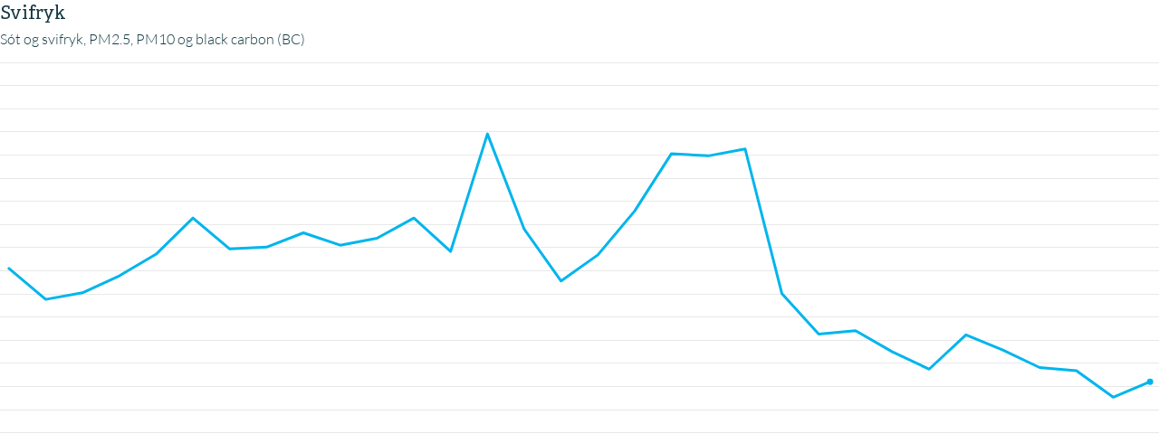

--- FILE ---
content_type: text/html
request_url: https://datawrapper.dwcdn.net/dI3W1/1/
body_size: -29
content:

<html><head>
    <script>window.location.href='https://datawrapper.dwcdn.net/dI3W1/2/'+window.location.search;</script>
    <meta http-equiv="REFRESH" content="0; url=https://datawrapper.dwcdn.net/dI3W1/2/">
</head></html>

--- FILE ---
content_type: text/html
request_url: https://datawrapper.dwcdn.net/dI3W1/2/
body_size: 11214
content:
<!DOCTYPE html><html lang="is"><head><meta charset="UTF-8"><meta name="robots" content="noindex, indexifembedded, nofollow"><meta name="viewport" content="width=device-width, initial-scale=1.0"><meta name="color-scheme" content="light dark"><link rel="stylesheet" id="css-light" media="(prefers-color-scheme: light)" href="../../lib/vis/d3-lines.statistics-iceland.a5ae411d.css"><link rel="stylesheet" id="css-dark" media="(prefers-color-scheme: dark)" href="../../lib/vis/d3-lines.statistics-iceland-dark.a5ae411d.css">


<meta property="og:type" content="website">
<meta property="og:title" content="Svifryk">
<meta property="og:url" content="https://datawrapper.dwcdn.net/dI3W1/2/">
<meta property="og:description" content="">
<meta name="twitter:title" content="Svifryk">
<meta name="twitter:description" content="">
<meta property="og:image" content="https://datawrapper.dwcdn.net/dI3W1/plain-s.png?v=2">
<meta name="twitter:card" content="summary_large_image">
<meta name="twitter:image" content="https://datawrapper.dwcdn.net/dI3W1/plain-s.png?v=2">

<link rel="alternate" type="application/json+oembed"
  href="https://api.datawrapper.de/v3/oembed?url=https://datawrapper.dwcdn.net/dI3W1/2/&format=json"
  title="oEmbed" /><script>var st = document.createElement('style');
st.innerHTML = '* { opacity: 0 }';
st.setAttribute('id', 'hide-all');
document.head.appendChild(st);
</script></head><body><div class="dw-chart chart vis-height-fixed theme-statistics-iceland vis-d3-lines" id="__svelte-dw"><div class="outer-container dw-chart-styles datawrapper-2zqkqf svelte-13lpkhe"><div id="header" class="dw-chart-header datawrapper-8mtnwt"><h3 class="block headline-block datawrapper-1lrkby2" style="">
<span class="block-inner"><!-- HTML_TAG_START --><span style="font-size: 20px">Svifryk</span><!-- HTML_TAG_END --></span>

            </h3><p class="block description-block datawrapper-11bu24i" style="">
<span class="block-inner"><!-- HTML_TAG_START --><span style="font-size: 16px">Sót og svifryk, PM2.5, PM10 og black carbon (BC)</span><!-- HTML_TAG_END --></span>

            </p></div>

        

        



    

    <div slot="visBody" id="chart" class="dw-chart-body vis-height-fixed datawrapper-1ndxis svelte-9ysojt">
        <div class="dw-chart-body-content svelte-9ysojt" aria-hidden="false"><noscript><img style="max-width: 100%" src="../plain.png" aria-hidden="true" alt="fallback image">
                <p style="opacity:0.6;padding:1ex; text-align:center">(Please use a modern browser to see the interactive version of this visualization)</p></noscript></div></div>

    
        <!-- HTML_TAG_START --><!-- Matomo Image Tracker--> <img referrerpolicy='no-referrer-when-downgrade' src='https://hagstofa.matomo.cloud/matomo.php?idsite=3&amp;rec=1' class='noscript' style='border:0; position:absolute;' alt='' /> <!-- End Matomo --><!-- HTML_TAG_END -->

    

        <div id="footer" class="dw-chart-footer datawrapper-152ek1v svelte-13lpkhe"><div class="footer-left layout-inline svelte-1mufarc">
        <span class="footer-block source-block  svelte-1mufarc">
<span class="block-inner">
    <span class="source"><!-- HTML_TAG_START --> <!-- HTML_TAG_END --></span></span>

        </span></div><div class="footer-center layout-inline svelte-1mufarc"></div><div class="footer-right layout-inline svelte-1mufarc"></div></div>

        

    <div class="dw-after-body svelte-13lpkhe"></div></div>




</div><script>(function() {
  window.__DW_SVELTE_PROPS__ = JSON.parse("{\"chart\":{\"metadata\":{\"data\":{\"changes\":[],\"transpose\":false,\"vertical-header\":true,\"horizontal-header\":true,\"column-order\":[0,2,1],\"column-format\":{\"\u00C1rsfj\u00F3r\u00F0ungur\":{\"type\":\"date\",\"ignore\":false,\"number-append\":\"\",\"number-format\":\"auto\",\"number-divisor\":0,\"number-prepend\":\"\"}},\"upload-method\":\"copy\"},\"describe\":{\"source-name\":\" \",\"source-url\":\"\",\"intro\":\"<span style=\\\"font-size: 16px\\\">S\u00F3t og svifryk, PM2.5, PM10 og black carbon (BC)</span>\",\"byline\":\"\",\"aria-description\":\"\",\"number-format\":\"-\",\"number-divisor\":0,\"number-append\":\"\",\"number-prepend\":\"\",\"hide-title\":false},\"visualize\":{\"dark-mode-invert\":true,\"highlighted-series\":[],\"highlighted-values\":[],\"sharing\":{\"enabled\":false,\"url\":\"https://www.datawrapper.de/_/dI3W1\",\"auto\":false},\"lines\":{\"Alls\":{\"color\":2},\"Allir\":{\"color\":2},\"Konur\":{\"color\":1},\"Karlar\":{\"color\":0},\"PM2.5 PM10 og Black carbon (BC)\":{\"symbols\":{\"on\":\"last\",\"enabled\":true},\"directLabel\":false,\"labelLastValue\":true}},\"header\":{\"style\":{\"bold\":false,\"color\":\"#738a90\",\"italic\":false,\"fontSize\":1,\"background\":false},\"borderTop\":\"none\",\"borderBottom\":\"1px\",\"borderTopColor\":\"#333333\",\"borderBottomColor\":\"#eeeeee\"},\"x-grid\":\"ticks\",\"y-grid\":\"on\",\"scale-y\":\"linear\",\"sort-by\":\"first\",\"category\":\"direct\",\"overlays\":[],\"color-key\":true,\"base-color\":0,\"grid-lines\":\"show\",\"bar-padding\":80,\"label-space\":30,\"sort-values\":false,\"valueLabels\":{\"show\":\"hover\",\"format\":\"0.0%\",\"enabled\":true,\"placement\":\"outside\"},\"yAxisLabels\":{\"enabled\":true,\"alignment\":\"left\",\"placement\":\"outside\"},\"custom-range\":[\"-10\",\"10\"],\"custom-ticks\":\"-10,-5,0,5,10\",\"disable-tabs\":true,\"grid-lines-x\":{\"type\":\"ticks\",\"enabled\":false},\"label-colors\":true,\"label-margin\":0,\"stack-to-100\":false,\"totalsLabels\":false,\"interpolation\":\"linear\",\"reverse-order\":false,\"rotate-labels\":\"auto\",\"show-tooltips\":true,\"x-grid-format\":\"YYYY\",\"y-grid-format\":\"auto\",\"y-grid-labels\":\"auto\",\"absolute-scale\":false,\"categoryLabels\":{\"enabled\":true,\"position\":\"direct\"},\"chart-type-set\":true,\"custom-range-x\":[\"\",\"\"],\"custom-range-y\":[\"0\",\"5000\"],\"custom-ticks-x\":\"\",\"custom-ticks-y\":\"\",\"negative-color\":false,\"plotHeightMode\":\"ratio\",\"series-padding\":60,\"show-color-key\":false,\"connector-lines\":false,\"plotHeightFixed\":227,\"plotHeightRatio\":0.5,\"text-annotations\":[],\"tooltip-x-format\":\"YYYY\",\"y-grid-subdivide\":true,\"custom-area-fills\":[],\"range-annotations\":[],\"y-grid-label-align\":\"left\",\"tooltip-number-format\":\"0,0.[00]\"},\"axes\":{\"x\":\"\u00C1r\",\"column\":\"\u00C1rsbreyting VLF %\"},\"publish\":{\"embed-width\":400,\"embed-height\":271,\"blocks\":{\"logo\":{\"id\":\"icelandic\",\"enabled\":false},\"embed\":false,\"download-pdf\":false,\"download-svg\":false,\"get-the-data\":false,\"download-image\":false},\"export-pdf\":{},\"embed-codes\":{\"embed-method-responsive\":\"<iframe title=\\\"Svifryk\\\" aria-label=\\\"Interactive line chart\\\" id=\\\"datawrapper-chart-dI3W1\\\" src=\\\"https://datawrapper.dwcdn.net/dI3W1/2/\\\" scrolling=\\\"no\\\" frameborder=\\\"0\\\" style=\\\"width: 0; min-width: 100% !important; border: none;\\\" height=\\\"271\\\" data-external=\\\"1\\\"></iframe><script type=\\\"text/javascript\\\">!function(){\\\"use strict\\\";window.addEventListener(\\\"message\\\",(function(a){if(void 0!==a.data[\\\"datawrapper-height\\\"]){var e=document.querySelectorAll(\\\"iframe\\\");for(var t in a.data[\\\"datawrapper-height\\\"])for(var r=0;r<e.length;r++)if(e[r].contentWindow===a.source){var i=a.data[\\\"datawrapper-height\\\"][t]+\\\"px\\\";e[r].style.height=i}}}))}();\\n<\/script>\",\"embed-method-iframe\":\"<iframe title=\\\"Svifryk\\\" aria-label=\\\"Interactive line chart\\\" id=\\\"datawrapper-chart-dI3W1\\\" src=\\\"https://datawrapper.dwcdn.net/dI3W1/2/\\\" scrolling=\\\"no\\\" frameborder=\\\"0\\\" style=\\\"border: none;\\\" width=\\\"400\\\" height=\\\"271\\\" data-external=\\\"1\\\"></iframe>\",\"embed-method-web-component\":\"<div style=\\\"min-height:271px\\\" id=\\\"datawrapper-vis-dI3W1\\\"><script type=\\\"text/javascript\\\" defer src=\\\"https://datawrapper.dwcdn.net/dI3W1/embed.js\\\" charset=\\\"utf-8\\\" data-target=\\\"#datawrapper-vis-dI3W1\\\"><\/script><noscript><img src=\\\"https://datawrapper.dwcdn.net/dI3W1/full.png\\\" alt=\\\"\\\" /></noscript></div>\"},\"autoDarkMode\":false,\"chart-height\":188},\"annotate\":{\"notes\":\"\"},\"custom\":{}},\"title\":\"<span style=\\\"font-size: 20px\\\">Svifryk</span>\",\"readonlyKeys\":[],\"publicId\":\"dI3W1\",\"language\":\"is-IS\",\"theme\":\"statistics-iceland\",\"id\":\"dI3W1\",\"type\":\"d3-lines\",\"lastEditStep\":5,\"publishedAt\":\"2023-06-13T13:06:17.000Z\",\"publicUrl\":\"https://datawrapper.dwcdn.net/dI3W1/2/\",\"publicVersion\":2,\"forkable\":false,\"isFork\":false,\"externalData\":null,\"createdAt\":\"2023-06-13T12:59:59.000Z\",\"lastModifiedAt\":\"2024-08-22T16:02:47.000Z\",\"forkedFrom\":\"E66gg\",\"organizationId\":\"visar\",\"authorId\":314018,\"folderId\":168054},\"visualization\":{\"ariaLabel\":\"Interactive line chart\",\"axes\":{\"x\":{\"accepts\":[\"text\",\"date\",\"number\"]},\"y\":{\"accepts\":[\"number\"],\"multiple\":true}},\"controls\":{\"migrate\":\"/lib/plugins/visualizations/static/d3-lines-migrate.js\",\"views\":{\"Refine\":\"lines/refineControls\",\"Annotate\":\"lines/annotateControls\"}},\"defaultMetadata\":{\"custom-range-x\":[\"\",\"\"],\"custom-ticks-x\":\"\",\"x-grid-format\":\"auto\",\"x-grid\":\"off\",\"scale-y\":\"linear\",\"y-grid-subdivide\":true,\"custom-range-y\":[\"\",\"\"],\"custom-ticks-y\":\"\",\"y-grid-format\":\"auto\",\"y-grid\":\"on\",\"y-grid-labels\":\"auto\",\"y-grid-label-align\":\"left\",\"base-color\":0,\"lines\":{},\"interpolation\":\"linear\",\"connector-lines\":true,\"label-colors\":false,\"label-margin\":0,\"show-tooltips\":true,\"tooltip-x-format\":null,\"tooltip-number-format\":null,\"custom-area-fills\":[],\"text-annotations\":[],\"range-annotations\":[],\"plotHeightFixed\":300,\"plotHeightRatio\":0.5,\"plotHeightMode\":\"fixed\"},\"dependencies\":{\"jquery\":false,\"dayjs\":true,\"numeral\":true},\"height\":\"fixed\",\"icon\":\"<svg xmlns=\\\"http://www.w3.org/2000/svg\\\" width=\\\"30\\\" height=\\\"30\\\" viewBox=\\\"0 0 30 30\\\">\\n  <path fill=\\\"#556367\\\" fill-opacity=\\\".2\\\" d=\\\"M2 27a1 1 0 0 1 1-1h24a1 1 0 1 1 0 2H3a1 1 0 0 1-1-1Z\\\"/>\\n  <path fill=\\\"#92CADC\\\" d=\\\"M4.5 14c0 .085-.007.168-.02.249l6.602 8.253c.094.005.185.019.273.04l6.157-4.233a1.5 1.5 0 0 1 2.771-.586l5.802 1.088a1.5 1.5 0 1 1-.369 1.966l-5.801-1.088a1.493 1.493 0 0 1-1.27.269l-6.157 4.233a1.5 1.5 0 1 1-2.967-.44l-6.603-8.253A1.5 1.5 0 1 1 4.5 14Z\\\"/>\\n  <path fill=\\\"#1D81A2\\\" d=\\\"M27.118 4.495a1.5 1.5 0 1 0-1.591-1.211l-6.645 8.72c-.18.014-.35.06-.506.132l-5.95-2.604a1.5 1.5 0 0 0-2.911.68L2.955 18a1.5 1.5 0 1 0 1.53 1.288l6.56-7.79c.206-.006.402-.053.579-.135l5.95 2.604a1.5 1.5 0 0 0 2.9-.752l6.644-8.72Z\\\"/>\\n</svg>\\n\",\"id\":\"d3-lines\",\"libraries\":[],\"namespace\":\"chart\",\"order\":30,\"supportsFitHeight\":true,\"title\":\"d3-lines / title\",\"workflow\":\"chart\",\"__visHash\":\"93a62bb4\",\"__plugin\":\"visualizations\",\"__styleHash\":\"99914b93\",\"beta\":false,\"script\":\"/home/ubuntu/code/plugins/visualizations/static/d3-lines.js\",\"less\":\"/home/ubuntu/code/plugins/visualizations/src/d3-lines/less/d3-lines.less\",\"hash\":\"93a62bb4\",\"dwJsHash\":\"45faa47a\"},\"theme\":{\"id\":\"statistics-iceland\",\"title\":\"Statistics Iceland\",\"data\":{\"vis\":{\"base\":{\"grid\":{\"general\":{\"baseLine\":{\"aboveChart\":true},\"tickLines\":{\"aboveChart\":true},\"tickLabels\":{\"units\":\"first\",\"aboveChart\":true,\"color\":\"#738A90\",\"fontWeight\":300}}},\"format\":{\"minusCharacter\":\"\u2212\",\"plusMinusCharacter\":\"\u00B1\"},\"annotations\":{\"line\":{\"color\":\"#888\",\"opacity\":0.5},\"range\":{\"color\":\"#888\",\"opacity\":0.1}},\"labels\":{\"axes\":{\"color\":\"#738A90\",\"fontWeight\":400},\"legend\":{\"fontWeight\":400},\"series\":{\"color\":\"#738A90\",\"fontWeight\":300},\"values\":{\"color\":\"#738A90\",\"fontWeight\":300}},\"tooltip\":{\"text\":{\"color\":\"#738A90\"}}},\"d3-maps-core\":{\"places\":{\"capital\":{\"label\":{\"fontStyle\":\"normal\",\"fontWeight\":{\"normal\":700}}},\"general\":{\"label\":{\"color\":{\"normal\":\"#ffffff\",\"inverted\":\"#525252\"},\"buffer\":{\"color\":{\"normal\":\"#323232\",\"inverted\":\"#ffffff\"}},\"fontStyle\":\"normal\",\"fontWeight\":{\"normal\":400}},\"symbol\":{\"fill\":{\"normal\":\"#ffffff\",\"inverted\":\"#525252\"},\"stroke\":{\"normal\":\"#323232\",\"inverted\":\"#ffffff\"}}}}},\"tables\":{\"border\":{\"bottom\":\"1px solid #eee\"},\"header\":{\"font\":\"14px adelle 900\"},\"fontWeight\":400},\"d3-bars\":{\"labels\":{\"rowLabels\":{\"fontSize\":14,\"fontWeight\":400}}},\"d3-pies\":{\"labels\":{\"general\":{\"text\":{\"fontWeight\":900}}}},\"d3-lines\":{\"lines\":{\"defaultSettings\":{\"width\":\"style1\"}},\"labels\":{\"tooltip\":{\"color\":\"#738A90\"}}},\"d3-bars-split\":{\"labels\":{\"splitLabels\":{\"fontSize\":13}}},\"d3-scatter-plot\":{\"labels\":{\"values\":{\"color\":\"#133942\",\"fontSize\":13}}}},\"colors\":{\"picker\":{\"controls\":{\"hue\":true,\"lightness\":true,\"saturation\":true,\"hexEditable\":true},\"rowCount\":6,\"showDuplicates\":false},\"neutral\":\"#CCCCCC\",\"palette\":[\"#00B5ED\",\"#005485\",\"#36DEC2\",\"#FD4D86\",\"#704CB0\",\"#FFB94B\",\"#FF7A58\",\"#E0E0E0\",\"#26BCBB\",\"#133942\",\"#738A90\"],\"negative\":\"#E31A1C\",\"positive\":\"#85B4D4\",\"gradients\":[[\"#D2E4F0\",\"#B5DAF0\",\"#95D0EF\",\"#71C5EE\",\"#3FB9ED\",\"#00A5DA\",\"#0587B4\",\"#006A90\",\"#004F6D\",\"#00344C\"],[\"#7F0027\",\"#B52550\",\"#EE457B\",\"#F78AA8\",\"#E3C8D7\",\"#B5DAF0\",\"#72C5EE\",\"#00A5DA\",\"#006A90\",\"#00344C\"]],\"background\":\"#ffffff\",\"categories\":[[\"#00B5ED\",\"#005485\",\"#36DEC2\",\"#FD4D86\",\"#704CB0\",\"#FFB94B\",\"#FF7A58\",\"#E0E0E0\"]],\"mode\":{\"rotateLimit\":8},\"groups\":[{\"colors\":[[\"#00B5ED\",\"#005485\",\"#36DEC2\",\"#FD4D86\",\"#704CB0\",\"#FFB94B\",\"#FF7A58\",\"#E0E0E0\",\"#26BCBB\"]]},{\"colors\":[[\"#133942\",\"#738A90\"]]}]},\"metadata\":{\"publish\":{\"blocks\":{\"logo\":{\"enabled\":true,\"id\":\"icelandic\"},\"embed\":true,\"download-pdf\":true,\"download-svg\":false,\"get-the-data\":true,\"download-image\":true}},\"describe\":{\"source-name\":\" \"},\"visualize\":{\"header\":{\"style\":{\"bold\":false,\"color\":\"#738a90\",\"italic\":false,\"fontSize\":1,\"background\":false},\"borderTop\":\"none\",\"borderBottom\":\"1px\",\"borderTopColor\":\"#333333\",\"borderBottomColor\":\"#eeeeee\"},\"x-grid\":\"ticks\",\"bar-padding\":80,\"label-colors\":true,\"connector-lines\":false}},\"overrides\":[{\"type\":\"darkMode\",\"settings\":{\"colors.gradients\":[[\"#254b8c\",\"#0a6aad\",\"#2989bd\",\"#4ba8c9\",\"#75c8c5\",\"#b6e3bb\",\"#f0f9e8\"],[\"#2c1160\",\"#6b1f7b\",\"#ac337b\",\"#e45563\",\"#fb8d67\",\"#fcfcbe\",\"#fdc78d\"],[\"#0d0787\",\"#6703a5\",\"#ac2790\",\"#d8586a\",\"#f38a47\",\"#fbbf2b\",\"#f0f723\"],[\"#007001\",\"#f6f4a6\"],[\"#42342d\",\"#683c39\",\"#8f3e55\",\"#c73a78\",\"#ff6bca\",\"#ffcbff\"],[\"#253494\",\"#2c7fb8\",\"#41b6c4\",\"#7fcdbb\",\"#c7e9b4\",\"#ffffcc\"]],\"colors.background\":\"#252525\",\"vis.d3-maps-core.places.general.label.color.normal\":\"#000000\",\"vis.d3-maps-core.places.general.symbol.fill.normal\":\"#000000\",\"vis.d3-maps-core.places.general.label.color.inverted\":\"#e5e5e5\",\"vis.d3-maps-core.places.general.symbol.fill.inverted\":\"#e5e5e5\",\"vis.d3-maps-core.places.general.symbol.stroke.normal\":\"#bfbfbf\",\"vis.d3-maps-core.places.general.label.buffer.color.normal\":\"#bfbfbf\"}},{\"settings\":{\"vis.base.grid.vertical.tickLabels.hideZero\":true},\"condition\":[\"in\",[\"get\",\"type\"],[\"column-chart\",\"grouped-column-chart\",\"stacked-column-chart\"]]},{\"settings\":{\"vis.base.grid.horizontal.tickLabels.units\":\"last\"},\"condition\":[\"==\",[\"get\",\"type\"],\"d3-scatter-plot\"]},{\"settings\":{\"vis.base.grid.horizontal.tickLabels.units\":\"all\"},\"condition\":[\"in\",[\"get\",\"type\"],[\"d3-bars\",\"d3-arrow-plot\",\"d3-bars-bullet\",\"d3-bars-grouped\",\"d3-bars-stacked\",\"d3-dot-plot\",\"d3-range-plot\"]]},{\"settings\":{\"vis.base.grid.horizontal.gridLines.aboveChart\":true},\"condition\":[\"==\",[\"get\",\"type\"],\"d3-bars-stacked\"]},{\"settings\":{\"vis.base.grid.horizontal.baseLine.aboveChart\":false,\"vis.base.grid.horizontal.baseLine.blendBaseColorWithBg\":0.6},\"condition\":[\"in\",[\"get\",\"type\"],[\"d3-dot-plot\",\"d3-range-plot\",\"d3-arrow-plot\"]]},{\"type\":\"darkMode\",\"settings\":{\"vis.base.grid.horizontal.baseLine.blendBaseColorWithBg\":0.85},\"condition\":[\"in\",[\"get\",\"type\"],[\"d3-dot-plot\",\"d3-range-plot\",\"d3-arrow-plot\"]]},{\"settings\":{\"vis.base.grid.vertical.gridLines.major.strokeDasharray\":\"dotted\"},\"condition\":[\"in\",[\"get\",\"type\"],[\"d3-range-plot\",\"d3-arrow-plot\"]]},{\"settings\":{\"options.blocks.logo.data.options.0.height\":26,\"options.blocks.logo.data.options.0.imgSrc\":\"https://static.dwcdn.net/custom/themes/statistics-iceland/logo_notext.svg\",\"options.blocks.logo.data.options.1.height\":26,\"options.blocks.logo.data.options.1.imgSrc\":\"https://static.dwcdn.net/custom/themes/statistics-iceland/logo_notext.svg\"},\"condition\":[\"<=\",[\"get\",\"width\"],400]},{\"settings\":{\"vis.base.grid.general.tickLabels.units\":\"all\",\"vis.base.grid.vertical.tickLabels.hideZero\":false},\"condition\":[\"in\",[\"get\",\"type\"],[\"column-chart\",\"grouped-column-chart\",\"stacked-column-chart\"]]},{\"settings\":{\"vis.base.grid.general.tickLabels.units\":\"all\"},\"condition\":[\"in\",[\"get\",\"type\"],[\"d3-lines\",\"d3-area\"]]},{\"settings\":{\"vis.base.grid.general.tickLabels.fontSize\":14},\"condition\":[\"==\",[\"get\",\"type\"],\"d3-bars-grouped\"]}],\"style\":{\"body\":{\"padding\":\"0px\",\"background\":\"transparent\"},\"filter\":{\"tabs\":{\"color\":\"#738A90\",\"hover\":{\"color\":\"#738A90\"},\"active\":{\"color\":\"#133942\",\"border\":{\"bottom\":\"4px solid #133942\"}},\"border\":{\"bottom\":\"1px solid #cccccc\"}},\"point\":{\"line\":{\"color\":\"#ccc\"},\"buttons\":{\"hover\":{\"background\":\"#ebebeb\"},\"active\":{\"border\":\"1px solid #888\",\"background\":\"#ccc\"},\"border\":\"1px solid #ccc\"}},\"select\":{\"border\":\"1px solid #cccccc\",\"textColor\":\"#000\"}},\"chart\":{},\"header\":{\"title\":{\"margin\":\"0 0 5px 0\"}}},\"typography\":{\"chart\":{\"color\":\"#133942\",\"fontSize\":14,\"typeface\":\"Lato\",\"fontWeight\":400},\"links\":{\"color\":\"#738A90\",\"cursive\":false,\"fontWeight\":400,\"underlined\":false,\"typeface\":\"Adelle Sans Condensed\",\"hoverColor\":\"#133942\",\"lineHeight\":20},\"notes\":{\"cursive\":false,\"fontSize\":13,\"fontWeight\":400,\"underlined\":false},\"footer\":{\"color\":\"#738A90\",\"cursive\":false,\"fontSize\":12,\"fontWeight\":400,\"underlined\":false,\"typeface\":\"Adelle Sans Condensed\",\"lineHeight\":20,\"textTransform\":\"uppercase\"},\"headline\":{\"cursive\":false,\"fontSize\":23,\"fontWeight\":400,\"underlined\":false,\"typeface\":\"Adelle\",\"lineHeight\":26},\"description\":{\"cursive\":false,\"fontSize\":18,\"fontWeight\":300,\"lineHeight\":20,\"underlined\":false,\"typeface\":\"Lato\"},\"fontFamilies\":{\"Lato\":[{\"name\":\"Lato-BoldItalic\",\"style\":\"italic\",\"weight\":\"bold\"},{\"name\":\"Lato-Italic\",\"style\":\"italic\",\"weight\":400},{\"name\":\"Lato-Regular\",\"style\":\"normal\",\"weight\":400},{\"name\":\"Lato-Bold\",\"style\":\"normal\",\"weight\":\"bold\"},{\"name\":\"Lato-LightItalic\",\"style\":\"italic\",\"weight\":300},{\"name\":\"Lato-Light\",\"style\":\"normal\",\"weight\":300}],\"Adelle\":[{\"name\":\"Adelle-Regular\",\"style\":\"normal\",\"weight\":400}],\"Adelle Sans Condensed\":[{\"name\":\"AdelleSansCondensed-Regular\",\"style\":\"normal\",\"weight\":400},{\"name\":\"AdelleSansCondensed-Light\",\"style\":\"normal\",\"weight\":300}]}},\"options\":{\"blocks\":{\"logo\":{\"data\":{\"options\":[{\"id\":\"english\",\"title\":\"English\",\"height\":26,\"imgSrc\":\"https://static.dwcdn.net/custom/themes/statistics-iceland/logo_english.svg\"},{\"id\":\"icelandic\",\"title\":\"Icelandic\",\"height\":26,\"imgSrc\":\"https://static.dwcdn.net/custom/themes/statistics-iceland/logo_icelandic.svg\"}]}},\"figure\":{\"data\":{\"custom-field\":\"label\"},\"region\":\"header\",\"priority\":-1},\"source\":{\"data\":{\"caption\":\"\"}}},\"footer\":{\"gap\":3,\"separator\":{\"text\":\"'\\\\00a0\\\\00a0\\\\00a0\\\\00a0\\\\00a0'\"}}},\"template\":{\"afterChart\":\"\u003C!-- Matomo Image Tracker--> <img referrerpolicy='no-referrer-when-downgrade' src='https://hagstofa.matomo.cloud/matomo.php?idsite=3&amp;rec=1' class='noscript' style='border:0; position:absolute;' alt='' /> \u003C!-- End Matomo -->\"}},\"less\":\"\\n\\n// linear: SUP-386\\n.figure-block {\\n    font-weight: 300!important;\\n    font-size: 14px;\\n    line-height: 16.8px; \\n    color: #738A90;\\n    font-family: 'Adelle Sans Condensed'; \\n    margin-bottom: 5px;\\n    text-transform: uppercase;\\n    letter-spacing: 0.1em;\\n    font-weight: 400;\\n}\\n.footer-right {\\n    margin-right: 5px; \\n}\\n\\n// linear: SUP-615\\n.search {\\n    font-family: 'Lato';\\n    color: #738A90!important;\\n}\\n\\n// linear: SUP-394\\n.expand-button .expand {\\n    text-transform: uppercase!important;\\n    color: #738A90!important;\\n}\\n\\n// linear: SUP-747\\n.vis-tables thead th.dw-bold {\\n   font-weight: 900!important;\\n}\\n\\n// linear: SUP-751\\n// linear: FEA-1309\\n.source-block a {\\n    font-size: 0px;\\n}\\nbody:not(.static) .source-block a:before {\\n    content: 'Data Source';\\n    font-size: 12px;\\n    font-weight: 400;\\n}\\nhtml[lang=\\\"is-IS\\\"], html[lang=\\\"is\\\"] {\\n    body:not(.static) .source-block a:before {\\n        content:'GRUNNG\u00D6GN';\\n    }\\n}\\n\\n// linear: SUP-769\\n.embed-block p, p:before {\\n    text-transform: none;\\n    color: #133942!important;\\n    b {\\n        font-weight: normal;\\n    }\\n}\\n.embed-code .actions button > svg {\\n    display: none;\\n}\\n.embed-code .actions button:after {\\n    content: 'Copy';\\n}\\n.embed-block button {\\n    font-family: 'Adelle Sans Condensed';\\n    width: 46px!important;\\n    color: #133942!important;\\n}\\n\\n// linear: SUP-751\\nhtml[lang=\\\"is-IS\\\"], html[lang=\\\"is\\\"] {\\n    .embed-code .actions button:after {\\n        content: 'Afrita';\\n    }\\n    .embed-block p {\\n        visibility: hidden;\\n    \\tposition: relative;\\n    }\\n    .embed-block p:before {\\n        visibility: visible;\\n\\t    position: absolute;\\n        content: 'Afrita\u00F0u k\u00F3\u00F0ann h\u00E9r a\u00F0 ne\u00F0an til a\u00F0 birta graf/t\u00F6flu/kort \u00E1 eigin vef:';\\n\\t}\\n}\\n\\n// linear: SUP-622\\ng.tooltip {\\n    tspan:last-child {\\n        font-weight: bold!important;\\n        font-size: 100%;\\n        fill: #133942!important; \\n    }\\n    tspan:first-child {\\n        font-size: 100%!important;\\n    }\\n}\",\"assets\":{\"Lato-Bold\":{\"type\":\"font\",\"files\":{\"eot\":\"https://static.dwcdn.net/custom/themes/statistics-iceland/Lato-Bold/Lato-Bold.eot\",\"svg\":\"https://static.dwcdn.net/custom/themes/statistics-iceland/Lato-Bold/Lato-Bold.svg\",\"ttf\":\"https://static.dwcdn.net/custom/themes/statistics-iceland/Lato-Bold/Lato-Bold.ttf\",\"woff\":\"https://static.dwcdn.net/custom/themes/statistics-iceland/Lato-Bold/Lato-Bold.woff\",\"woff2\":\"https://static.dwcdn.net/custom/themes/statistics-iceland/Lato-Bold/Lato-Bold.woff2\"},\"method\":\"file\"},\"Lato-Light\":{\"type\":\"font\",\"files\":{\"eot\":\"https://static.dwcdn.net/custom/themes/statistics-iceland/Lato-Light/Lato-Light.eot\",\"svg\":\"https://static.dwcdn.net/custom/themes/statistics-iceland/Lato-Light/Lato-Light.svg\",\"ttf\":\"https://static.dwcdn.net/custom/themes/statistics-iceland/Lato-Light/Lato-Light.ttf\",\"woff\":\"https://static.dwcdn.net/custom/themes/statistics-iceland/Lato-Light/Lato-Light.woff\",\"woff2\":\"https://static.dwcdn.net/custom/themes/statistics-iceland/Lato-Light/Lato-Light.woff2\"},\"method\":\"file\"},\"Lato-Italic\":{\"type\":\"font\",\"files\":{\"eot\":\"https://static.dwcdn.net/custom/themes/statistics-iceland/Lato-Italic/Lato-Italic.eot\",\"svg\":\"https://static.dwcdn.net/custom/themes/statistics-iceland/Lato-Italic/Lato-Italic.svg\",\"ttf\":\"https://static.dwcdn.net/custom/themes/statistics-iceland/Lato-Italic/Lato-Italic.ttf\",\"woff\":\"https://static.dwcdn.net/custom/themes/statistics-iceland/Lato-Italic/Lato-Italic.woff\",\"woff2\":\"https://static.dwcdn.net/custom/themes/statistics-iceland/Lato-Italic/Lato-Italic.woff2\"},\"method\":\"file\"},\"Lato-Regular\":{\"type\":\"font\",\"files\":{\"eot\":\"https://static.dwcdn.net/custom/themes/statistics-iceland/Lato-Regular/Lato-Regular.eot\",\"svg\":\"https://static.dwcdn.net/custom/themes/statistics-iceland/Lato-Regular/Lato-Regular.svg\",\"ttf\":\"https://static.dwcdn.net/custom/themes/statistics-iceland/Lato-Regular/Lato-Regular.ttf\",\"woff\":\"https://static.dwcdn.net/custom/themes/statistics-iceland/Lato-Regular/Lato-Regular.woff\",\"woff2\":\"https://static.dwcdn.net/custom/themes/statistics-iceland/Lato-Regular/Lato-Regular.woff2\"},\"method\":\"file\"},\"Adelle-Regular\":{\"type\":\"font\",\"files\":{\"eot\":\"https://static.dwcdn.net/custom/themes/statistics-iceland/Adelle-Regular/Adelle-Regular.eot\",\"svg\":\"https://static.dwcdn.net/custom/themes/statistics-iceland/Adelle-Regular/Adelle-Regular.svg\",\"ttf\":\"https://static.dwcdn.net/custom/themes/statistics-iceland/Adelle-Regular/Adelle-Regular.ttf\",\"woff\":\"https://static.dwcdn.net/custom/themes/statistics-iceland/Adelle-Regular/Adelle-Regular.woff\",\"woff2\":\"https://static.dwcdn.net/custom/themes/statistics-iceland/Adelle-Regular/Adelle-Regular.woff2\"},\"method\":\"file\"},\"Lato-BoldItalic\":{\"type\":\"font\",\"files\":{\"eot\":\"https://static.dwcdn.net/custom/themes/statistics-iceland/Lato-BoldItalic/Lato-BoldItalic.eot\",\"svg\":\"https://static.dwcdn.net/custom/themes/statistics-iceland/Lato-BoldItalic/Lato-BoldItalic.svg\",\"ttf\":\"https://static.dwcdn.net/custom/themes/statistics-iceland/Lato-BoldItalic/Lato-BoldItalic.ttf\",\"woff\":\"https://static.dwcdn.net/custom/themes/statistics-iceland/Lato-BoldItalic/Lato-BoldItalic.woff\",\"woff2\":\"https://static.dwcdn.net/custom/themes/statistics-iceland/Lato-BoldItalic/Lato-BoldItalic.woff2\"},\"method\":\"file\"},\"logo_notext.svg\":{\"url\":\"https://static.dwcdn.net/custom/themes/statistics-iceland/logo_notext.svg\",\"type\":\"file\"},\"Lato-LightItalic\":{\"type\":\"font\",\"files\":{\"eot\":\"https://static.dwcdn.net/custom/themes/statistics-iceland/Lato-LightItalic/Lato-LightItalic.eot\",\"svg\":\"https://static.dwcdn.net/custom/themes/statistics-iceland/Lato-LightItalic/Lato-LightItalic.svg\",\"ttf\":\"https://static.dwcdn.net/custom/themes/statistics-iceland/Lato-LightItalic/Lato-LightItalic.ttf\",\"woff\":\"https://static.dwcdn.net/custom/themes/statistics-iceland/Lato-LightItalic/Lato-LightItalic.woff\",\"woff2\":\"https://static.dwcdn.net/custom/themes/statistics-iceland/Lato-LightItalic/Lato-LightItalic.woff2\"},\"method\":\"file\"},\"logo_english.svg\":{\"url\":\"https://static.dwcdn.net/custom/themes/statistics-iceland/logo_english.svg\",\"type\":\"file\"},\"logo_icelandic.svg\":{\"url\":\"https://static.dwcdn.net/custom/themes/statistics-iceland/logo_icelandic.svg\",\"type\":\"file\"},\"AdelleSansCondensed-Light\":{\"type\":\"font\",\"files\":{\"otf\":\"https://use.typekit.net/af/bf57d6/00000000000000007735a1d3/30/a?primer=7cdcb44be4a7db8877ffa5c0007b8dd865b3bbc383831fe2ea177f62257a9191&fvd=n3&v=3\",\"woff\":\"https://use.typekit.net/af/bf57d6/00000000000000007735a1d3/30/d?primer=7cdcb44be4a7db8877ffa5c0007b8dd865b3bbc383831fe2ea177f62257a9191&fvd=n3&v=3\",\"woff2\":\"https://use.typekit.net/af/bf57d6/00000000000000007735a1d3/30/l?primer=7cdcb44be4a7db8877ffa5c0007b8dd865b3bbc383831fe2ea177f62257a9191&fvd=n3&v=3\"},\"method\":\"url\"},\"AdelleSansCondensed-Regular\":{\"type\":\"font\",\"files\":{\"otf\":\"https://use.typekit.net/af/8e5699/00000000000000007735a1d8/30/a?primer=7cdcb44be4a7db8877ffa5c0007b8dd865b3bbc383831fe2ea177f62257a9191&fvd=n4&v=3\",\"woff\":\"https://use.typekit.net/af/8e5699/00000000000000007735a1d8/30/d?primer=7cdcb44be4a7db8877ffa5c0007b8dd865b3bbc383831fe2ea177f62257a9191&fvd=n4&v=3\",\"woff2\":\"https://use.typekit.net/af/8e5699/00000000000000007735a1d8/30/l?primer=7cdcb44be4a7db8877ffa5c0007b8dd865b3bbc383831fe2ea177f62257a9191&fvd=n4&v=3\"},\"method\":\"url\"}},\"extend\":\"default\",\"url\":\"/v3/themes/statistics-iceland\",\"_computed\":{\"locator-maps\":{\"mapStyles\":[{\"id\":\"dw-light\",\"colors\":{\"land\":\"#f2f3f0\",\"highlightRegion\":{\"fill\":\"#ffffff\",\"stroke\":\"#888\"},\"areaMarker\":{\"fill\":\"#000\",\"stroke\":\"#888\"},\"lineMarker\":{\"stroke\":\"#888\"}}},{\"id\":\"dw-earth\",\"colors\":{\"land\":\"#e8e5d8\",\"highlightRegion\":{\"fill\":\"#ffffff\",\"stroke\":\"#888\"},\"areaMarker\":{\"fill\":\"#000\",\"stroke\":\"#888\"},\"lineMarker\":{\"stroke\":\"#888\"}}},{\"id\":\"dw-white\",\"colors\":{\"land\":\"#f4f4f4\",\"highlightRegion\":{\"fill\":\"#ffffff\",\"stroke\":\"#888\"},\"areaMarker\":{\"fill\":\"#000\",\"stroke\":\"#888\"},\"lineMarker\":{\"stroke\":\"#888\"}}},{\"id\":\"dw-white-invert\",\"colors\":{\"land\":\"#ffffff\",\"highlightRegion\":{\"fill\":\"#f2f3f0\",\"stroke\":\"#888\"},\"areaMarker\":{\"fill\":\"#000\",\"stroke\":\"#888\"},\"lineMarker\":{\"stroke\":\"#888\"}}}],\"defaultPointMarker\":{\"markerColor\":\"#333333\",\"markerTextColor\":\"#333333\",\"text\":{\"color\":\"#333333\",\"halo\":\"#f2f3f0\"}},\"darkMode\":{\"mapStyles\":[],\"defaultMarker\":{\"text\":{}}}},\"original\":{\"annotations\":{\"line\":{\"color\":\"#888\",\"opacity\":0.5},\"range\":{\"color\":\"#888\",\"opacity\":0.1}}},\"bgLight\":\"#ffffff\",\"bgDark\":\"#252525\",\"origGradients\":[[\"#D2E4F0\",\"#B5DAF0\",\"#95D0EF\",\"#71C5EE\",\"#3FB9ED\",\"#00A5DA\",\"#0587B4\",\"#006A90\",\"#004F6D\",\"#00344C\"],[\"#7F0027\",\"#B52550\",\"#EE457B\",\"#F78AA8\",\"#E3C8D7\",\"#B5DAF0\",\"#72C5EE\",\"#00A5DA\",\"#006A90\",\"#00344C\"]]},\"fonts\":{\"Lato-Bold\":{\"type\":\"font\",\"files\":{\"eot\":\"https://static.dwcdn.net/custom/themes/statistics-iceland/Lato-Bold/Lato-Bold.eot\",\"svg\":\"https://static.dwcdn.net/custom/themes/statistics-iceland/Lato-Bold/Lato-Bold.svg\",\"ttf\":\"https://static.dwcdn.net/custom/themes/statistics-iceland/Lato-Bold/Lato-Bold.ttf\",\"woff\":\"https://static.dwcdn.net/custom/themes/statistics-iceland/Lato-Bold/Lato-Bold.woff\",\"woff2\":\"https://static.dwcdn.net/custom/themes/statistics-iceland/Lato-Bold/Lato-Bold.woff2\"},\"method\":\"file\"},\"Lato-Light\":{\"type\":\"font\",\"files\":{\"eot\":\"https://static.dwcdn.net/custom/themes/statistics-iceland/Lato-Light/Lato-Light.eot\",\"svg\":\"https://static.dwcdn.net/custom/themes/statistics-iceland/Lato-Light/Lato-Light.svg\",\"ttf\":\"https://static.dwcdn.net/custom/themes/statistics-iceland/Lato-Light/Lato-Light.ttf\",\"woff\":\"https://static.dwcdn.net/custom/themes/statistics-iceland/Lato-Light/Lato-Light.woff\",\"woff2\":\"https://static.dwcdn.net/custom/themes/statistics-iceland/Lato-Light/Lato-Light.woff2\"},\"method\":\"file\"},\"Lato-Italic\":{\"type\":\"font\",\"files\":{\"eot\":\"https://static.dwcdn.net/custom/themes/statistics-iceland/Lato-Italic/Lato-Italic.eot\",\"svg\":\"https://static.dwcdn.net/custom/themes/statistics-iceland/Lato-Italic/Lato-Italic.svg\",\"ttf\":\"https://static.dwcdn.net/custom/themes/statistics-iceland/Lato-Italic/Lato-Italic.ttf\",\"woff\":\"https://static.dwcdn.net/custom/themes/statistics-iceland/Lato-Italic/Lato-Italic.woff\",\"woff2\":\"https://static.dwcdn.net/custom/themes/statistics-iceland/Lato-Italic/Lato-Italic.woff2\"},\"method\":\"file\"},\"Lato-Regular\":{\"type\":\"font\",\"files\":{\"eot\":\"https://static.dwcdn.net/custom/themes/statistics-iceland/Lato-Regular/Lato-Regular.eot\",\"svg\":\"https://static.dwcdn.net/custom/themes/statistics-iceland/Lato-Regular/Lato-Regular.svg\",\"ttf\":\"https://static.dwcdn.net/custom/themes/statistics-iceland/Lato-Regular/Lato-Regular.ttf\",\"woff\":\"https://static.dwcdn.net/custom/themes/statistics-iceland/Lato-Regular/Lato-Regular.woff\",\"woff2\":\"https://static.dwcdn.net/custom/themes/statistics-iceland/Lato-Regular/Lato-Regular.woff2\"},\"method\":\"file\"},\"Adelle-Regular\":{\"type\":\"font\",\"files\":{\"eot\":\"https://static.dwcdn.net/custom/themes/statistics-iceland/Adelle-Regular/Adelle-Regular.eot\",\"svg\":\"https://static.dwcdn.net/custom/themes/statistics-iceland/Adelle-Regular/Adelle-Regular.svg\",\"ttf\":\"https://static.dwcdn.net/custom/themes/statistics-iceland/Adelle-Regular/Adelle-Regular.ttf\",\"woff\":\"https://static.dwcdn.net/custom/themes/statistics-iceland/Adelle-Regular/Adelle-Regular.woff\",\"woff2\":\"https://static.dwcdn.net/custom/themes/statistics-iceland/Adelle-Regular/Adelle-Regular.woff2\"},\"method\":\"file\"},\"Lato-BoldItalic\":{\"type\":\"font\",\"files\":{\"eot\":\"https://static.dwcdn.net/custom/themes/statistics-iceland/Lato-BoldItalic/Lato-BoldItalic.eot\",\"svg\":\"https://static.dwcdn.net/custom/themes/statistics-iceland/Lato-BoldItalic/Lato-BoldItalic.svg\",\"ttf\":\"https://static.dwcdn.net/custom/themes/statistics-iceland/Lato-BoldItalic/Lato-BoldItalic.ttf\",\"woff\":\"https://static.dwcdn.net/custom/themes/statistics-iceland/Lato-BoldItalic/Lato-BoldItalic.woff\",\"woff2\":\"https://static.dwcdn.net/custom/themes/statistics-iceland/Lato-BoldItalic/Lato-BoldItalic.woff2\"},\"method\":\"file\"},\"Lato-LightItalic\":{\"type\":\"font\",\"files\":{\"eot\":\"https://static.dwcdn.net/custom/themes/statistics-iceland/Lato-LightItalic/Lato-LightItalic.eot\",\"svg\":\"https://static.dwcdn.net/custom/themes/statistics-iceland/Lato-LightItalic/Lato-LightItalic.svg\",\"ttf\":\"https://static.dwcdn.net/custom/themes/statistics-iceland/Lato-LightItalic/Lato-LightItalic.ttf\",\"woff\":\"https://static.dwcdn.net/custom/themes/statistics-iceland/Lato-LightItalic/Lato-LightItalic.woff\",\"woff2\":\"https://static.dwcdn.net/custom/themes/statistics-iceland/Lato-LightItalic/Lato-LightItalic.woff2\"},\"method\":\"file\"},\"AdelleSansCondensed-Light\":{\"type\":\"font\",\"files\":{\"otf\":\"https://use.typekit.net/af/bf57d6/00000000000000007735a1d3/30/a?primer=7cdcb44be4a7db8877ffa5c0007b8dd865b3bbc383831fe2ea177f62257a9191&fvd=n3&v=3\",\"woff\":\"https://use.typekit.net/af/bf57d6/00000000000000007735a1d3/30/d?primer=7cdcb44be4a7db8877ffa5c0007b8dd865b3bbc383831fe2ea177f62257a9191&fvd=n3&v=3\",\"woff2\":\"https://use.typekit.net/af/bf57d6/00000000000000007735a1d3/30/l?primer=7cdcb44be4a7db8877ffa5c0007b8dd865b3bbc383831fe2ea177f62257a9191&fvd=n3&v=3\"},\"method\":\"url\"},\"AdelleSansCondensed-Regular\":{\"type\":\"font\",\"files\":{\"otf\":\"https://use.typekit.net/af/8e5699/00000000000000007735a1d8/30/a?primer=7cdcb44be4a7db8877ffa5c0007b8dd865b3bbc383831fe2ea177f62257a9191&fvd=n4&v=3\",\"woff\":\"https://use.typekit.net/af/8e5699/00000000000000007735a1d8/30/d?primer=7cdcb44be4a7db8877ffa5c0007b8dd865b3bbc383831fe2ea177f62257a9191&fvd=n4&v=3\",\"woff2\":\"https://use.typekit.net/af/8e5699/00000000000000007735a1d8/30/l?primer=7cdcb44be4a7db8877ffa5c0007b8dd865b3bbc383831fe2ea177f62257a9191&fvd=n4&v=3\"},\"method\":\"url\"}}},\"chartAfterHeadHTML\":\"<meta property=\\\"og:image\\\" content=\\\"https://datawrapper.dwcdn.net/dI3W1/plain-s.png?v=2\\\">\\n<meta name=\\\"twitter:card\\\" content=\\\"summary_large_image\\\">\\n<meta name=\\\"twitter:image\\\" content=\\\"https://datawrapper.dwcdn.net/dI3W1/plain-s.png?v=2\\\">\\n\\n<link rel=\\\"alternate\\\" type=\\\"application/json+oembed\\\"\\n  href=\\\"https://api.datawrapper.de/v3/oembed?url=https://datawrapper.dwcdn.net/dI3W1/2/&format=json\\\"\\n  title=\\\"oEmbed\\\" />\",\"translations\":{\"accessibility / annotations / multiple\":\"The chart has %count% annotations.\",\"accessibility / annotations / single\":\"The chart has one annotation.\",\"accessibility / area-chart / multiple\":\"Area chart with %count% areas\",\"accessibility / area-chart / single\":\"Area chart with one area\",\"accessibility / area-values\":\"Area showing %count% values for \\\"%name%\\\".\",\"accessibility / axis-labels\":\"The horizontal axis is labeled as \\\"%xlabel%\\\", the vertical axis is labeled as \\\"%ylabel%\\\".\",\"accessibility / clear-search\":\"Clear search input.\",\"accessibility / current-rows\":\"Currently displaying rows $0 to $1\",\"accessibility / current-rows / search-results\":\"of $0 results for search term \\\"$1\\\".\",\"accessibility / line-chart / multiple\":\"Line chart with %count% lines\",\"accessibility / line-chart / single\":\"Line chart with a single line\",\"accessibility / line-values\":\"Line showing %count% values for \\\"%name%\\\".\",\"accessibility / pagination-button\":\"Go to page $0 of $1.\",\"accessibility / rank\":\"Rank\",\"accessibility / scatterplot\":\"Scatterplot with %count% symbols\",\"accessibility / search-results\":\"Showing $0 results for search term \\\"$1\\\".\",\"accessibility / sort-column\":\"by column \\\"$0\\\"\",\"accessibility / sort-direction / ascending\":\"Sorted ascending\",\"accessibility / sort-direction / descending\":\"Sorted descending\",\"accessibility / sparkline\":\"Small %chart_type% with $0 values, ranging from $1 to $2.\",\"accessibility / sparkline / type-columns\":\"column chart\",\"accessibility / sparkline / type-line\":\"line chart\",\"accessibility / sparkline-no-values\":\"Small %chart_type% with no values.\",\"accessibility / stacked-area-chart / multiple\":\"Stacked area chart with %count% areas\",\"accessibility / stacked-area-chart / single\":\"Stacked area chart with one area\",\"accessibility / sticky-rows\":\"Including $0 sticky rows.\",\"accessibility / summary\":\"Table with $0 columns and $1 rows.\",\"accessibility / xy-grid / axis-log\":\"Axis uses logarithmic scale.\",\"accessibility / xy-grid / axis-x-date\":\"Horizontal date axis, ranging from %from% to %to%.\",\"accessibility / xy-grid / axis-x-log\":\"Horizontal axis, ranging from %from% to %to%.\",\"accessibility / xy-grid / axis-x-number\":\"Horizontal axis, ranging from %from% to %to%.\",\"accessibility / xy-grid / axis-x-text\":\"Horizontal category axis, ranging from %from% to %to%.\",\"accessibility / xy-grid / axis-y-date\":\"Vertical date axis, ranging from %from% to %to%.\",\"accessibility / xy-grid / axis-y-log\":\"Vertical axis, ranging from %from% to %to%.\",\"accessibility / xy-grid / axis-y-number\":\"Vertical axis, ranging from %from% to %to%.\",\"accessibility / xy-grid / axis-y-text\":\"Vertical category axis, ranging from %from% to %to%.\",\"blocks / attribution\":\"B\u00FAi\u00F0 til me\u00F0\",\"blocks / byline / fork\":\"Byggt \u00E1\",\"blocks / byline / chart\":\"Graf:\",\"blocks / byline / map\":\"Kort:\",\"blocks / byline / table\":\"Tafla:\",\"blocks / download-image\":\"S\u00E6kja mynd\",\"blocks / download-pdf\":\"S\u00E6kja PDF\",\"blocks / download-svg\":\"S\u00E6kja SVG\",\"blocks / edit-in-datawrapper\":\"B\u00FA\u00F0u til afrit\",\"blocks / embed\":\"Birta \u00E1 eigin vef\",\"blocks / embed / caption\":\"You can copy and paste this <b>code to embed</b> the visualization:\",\"blocks / get-the-data\":\"S\u00E6kja g\u00F6gn\",\"blocks / map-attribution\":\"Kortag\u00F6gn\",\"blocks / source\":\"Heimild\",\"expanded-view-note\":\"This is the extended area for the inset map on mobile. You can disable this feature.\",\"fallback-image-note\":\"(Please use a modern browser to see the interactive version of this visualization)\",\"insufficient-data-bars\":\"<b>Not enough data to show a bar chart.</b> You need at least one numeric column in your dataset. Please go back to the <a href=\\\"/chart/%chartid%/describe\\\" target=\\\"_parent\\\">\\\"Check & Describe\\\"</a> step and check your data.\",\"insufficient-data-columns\":\"<b>Not enough data to show a column chart.</b> You need at least one numeric column in your dataset. Please go back to the <a href=\\\"/chart/%chartid%/describe\\\" target=\\\"_parent\\\">\\\"Check & Describe\\\"</a> step and check your data.\",\"insufficient-data-donut\":\"<b>Not enough data to show a donut chart.</b> You need at least one numeric column in your dataset. Please go back to the <a href=\\\"/chart/%chartid%/describe\\\" target=\\\"_parent\\\">\\\"Check & Describe\\\"</a> step and check your data.\",\"insufficient-data-dot-plot\":\"<b>Not enough data to show a dot plot.</b> You need at least one numeric column in your dataset. Please go back to the <a href=\\\"/chart/%chartid%/describe\\\" target=\\\"_parent\\\">\\\"Check & Describe\\\"</a> step and check your data.\",\"insufficient-data-lines\":\"<b>Not enough data to show a line or area chart.</b> Please go back to the <a href=\\\"/chart/%chartid%/describe\\\" target=\\\"_parent\\\">\\\"Check & Describe\\\"</a> step and check your data.\",\"insufficient-data-pie\":\"<b>Not enough data to show a pie chart.</b> You need at least one numeric column in your dataset. Please go back to the <a href=\\\"/chart/%chartid%/describe\\\" target=\\\"_parent\\\">\\\"Check & Describe\\\"</a> step and check your data.\",\"insufficient-data-range-arrow\":\"<b>Not enough data to show a range or arrow plot.</b> You need at least two numeric columns in your dataset. Please go back to the <a href=\\\"/chart/%chartid%/describe\\\" target=\\\"_parent\\\">\\\"Check & Describe\\\"</a> step and check your data.\",\"no-results-found\":\"Leitin skila\u00F0i engri ni\u00F0urst\u00F6\u00F0u\",\"other\":\"Anna\u00F0\",\"pagination\":\"S\u00ED\u00F0a $0 af $1\",\"show-less\":\"S\u00FDna f\u00E6rri\",\"show-more\":\"S\u00FDna $0 fleiri\",\"symbol-labels-less-than-7\":\"%count% symbols are labelled: %labels%, and \\\"%last%\\\".\",\"symbol-labels-more-than-7\":\"Some symbols are labelled, including %labels%, and %others% others.\",\"table-search-placeholder\":\"Leita \u00ED t\u00F6flu\",\"total\":\"Samtals\",\"truncated-rows\":\"Additional $0 rows not shown.\",\"accessibility / multiple-line-chart / chart-single\":\"A single line chart.\",\"accessibility / multiple-line-chart / chart-multiple\":\"A grid of %count% line charts.\",\"accessibility / multiple-line-chart / panel-group-multiple\":\"A group of %count% panels.\",\"accessibility / multiple-line-chart / panel-group-single\":\"A group with a single panel.\",\"accessibility / multiple-line-chart / panel-single\":\"Chart panel with title \\\"%title%\\\" containing one line.\",\"accessibility / multiple-line-chart / panel-multiple\":\"Chart panel with title \\\"%title%\\\" containing %count% lines.\",\"accessibility / multiple-line-chart / lines-multiple\":\"A group of %count% lines.\",\"accessibility / multiple-line-chart / line\":\"Line showing %count% values for \\\"%title%\\\".\",\"accessibility / color-legend / less-than\":\"less than\",\"accessibility / color-legend / greater-equal-than\":\"greater than or equal to\",\"accessibility / color-legend / continuous\":\"Continuous color legend, ranging from %from% to %to%.\",\"accessibility / color-legend / continuous-title\":\"Continuous color legend, titled \\\"%title%\\\", ranging from %from% to %to%.\",\"accessibility / color-legend / stepped\":\"Color legend with %count% steps, ranging from %from% to %to%.\",\"accessibility / color-legend / stepped-title\":\"Color legend with %count% steps, titled \\\"%title%\\\", ranging from %from% to %to%.\",\"accessibility / color-legend / category-single-title\":\"Category legend titled \\\"%title%\\\" with 1 item, %item%.\",\"accessibility / color-legend / category-single\":\"Category legend with 1 item, %item%.\",\"accessibility / color-legend / category-few-title\":\"Category legend with %count% items, titled \\\"%title%\\\". %items_description%\",\"accessibility / color-legend / category-few\":\"Category legend with %count% items. %items_description%\",\"accessibility / color-legend / category-many-title\":\"Category legend with %count% items, titled \\\"%title%\\\". %items_description%\",\"accessibility / color-legend / category-many\":\"Category legend with %count% items. %items_description%\",\"accessibility / color-legend / category-items-few\":\"The items are %items%.\",\"accessibility / color-legend / category-items-many\":\"The first 3 items are %items%. The last one is %last%.\",\"accessibility / multiple-line-chart / panel-single-annotation-single\":\"Chart panel with title \\\"%title%\\\" containing one line and one annotation.\",\"accessibility / multiple-line-chart / panel-multiple-annotation-single\":\"Chart panel with title \\\"%title%\\\" containing %count% lines and one annotation.\",\"accessibility / multiple-line-chart / panel-multiple-annotation-multiple\":\"Chart panel with title \\\"%title%\\\" containing %count% lines and %annotations% annotations.\",\"accessibility / multiple-line-chart / panel-single-annotation-multiple\":\"Chart panel with title \\\"%title%\\\" containing one line and %annotations% annotations.\",\"accessibility / multiple-line-chart / annotation-single\":\"The panel has one annotation.\",\"accessibility / multiple-line-chart / annotation-multiple\":\"The panel has %count% annotations.\"},\"assets\":{\"dataset.csv\":{\"load\":true,\"url\":\"dataset.csv\"}},\"externalDataUrl\":\"static.dwcdn.net/data\",\"blocks\":[],\"nextPublicUrl\":\"https://datawrapper.dwcdn.net/dI3W1/2/\",\"isIframe\":true,\"isPreview\":false,\"isExport\":false,\"locales\":{\"dayjs\":{\"base\":\"\\\"use strict\\\";\\n(function () {\\n    return {\\n        name: 'is',\\n        weekdays: 'sunnudagur_m\u00E1nudagur_\u00FEri\u00F0judagur_mi\u00F0vikudagur_fimmtudagur_f\u00F6studagur_laugardagur'.split('_'),\\n        months: 'jan\u00FAar_febr\u00FAar_mars_apr\u00EDl_ma\u00ED_j\u00FAn\u00ED_j\u00FAl\u00ED_\u00E1g\u00FAst_september_okt\u00F3ber_n\u00F3vember_desember'.split('_'),\\n        weekStart: 1,\\n        yearStart: 4,\\n        weekdaysShort: 'sun_m\u00E1n_\u00FEri_mi\u00F0_fim_f\u00F6s_lau'.split('_'),\\n        monthsShort: 'jan_feb_mar_apr_ma\u00ED_j\u00FAn_j\u00FAl_\u00E1g\u00FA_sep_okt_n\u00F3v_des'.split('_'),\\n        weekdaysMin: 'Su_M\u00E1_\u00DEr_Mi_Fi_F\u00F6_La'.split('_'),\\n        ordinal: function (n) {\\n            return n;\\n        },\\n        formats: {\\n            LT: 'H:mm',\\n            LTS: 'H:mm:ss',\\n            L: 'DD.MM.YYYY',\\n            LL: 'D. MMMM YYYY',\\n            LLL: 'D. MMMM YYYY [kl.] H:mm',\\n            LLLL: 'dddd, D. MMMM YYYY [kl.] H:mm'\\n        }\\n    };\\n})();\\n\",\"custom\":{}},\"numeral\":{\"base\":\"\\\"use strict\\\";\\n(function () {\\n    // author : Statistics Iceland (customer) odinn.th.kjartansson@hagstofa.is\\n    return {\\n        delimiters: {\\n            thousands: '.',\\n            decimal: ','\\n        },\\n        abbreviations: {\\n            thousand: ' \u00FE\u00FAs.',\\n            million: ' millj.',\\n            billion: ' ma.',\\n            trillion: ' billj.'\\n        },\\n        ordinal: function () {\\n            return '.';\\n        },\\n        currency: {\\n            symbol: ' kr.'\\n        }\\n    };\\n})();\\n\",\"custom\":{\"currency\":{\"symbol\":\" kr.\"},\"delimiters\":{\"decimal\":\",\",\"thousands\":\".\"},\"abbreviations\":{\"billion\":\" ma.\",\"million\":\" millj.\",\"thousand\":\" \u00FE\u00FAs.\",\"trillion\":\" billj.\"}}}},\"webComponentJsHash\":\"b1ae519a\",\"polyfillUri\":\"../../lib/vendor\",\"teamPublicSettings\":{\"customFields\":[],\"downloadImageFormat\":\"full\",\"downloadFilenameTemplate\":\"{{ LOWER(title) }}\",\"previewWidths\":[\"\",\"\",\"\"],\"locales\":{\"numeral\":{\"en-AP\":{\"currency\":{\"symbol\":\" ISK\"},\"delimiters\":{\"thousands\":\",\"}},\"en-CH\":{\"currency\":{\"symbol\":\" ISK\"},\"delimiters\":{\"thousands\":\",\"}},\"en-GB\":{\"currency\":{\"symbol\":\" ISK\"},\"delimiters\":{\"thousands\":\",\"}},\"en-IE\":{\"currency\":{\"symbol\":\" ISK\"},\"delimiters\":{\"thousands\":\",\"}},\"en-US\":{\"currency\":{\"symbol\":\" ISK\"},\"delimiters\":{\"thousands\":\",\"}},\"is-IS\":{\"currency\":{\"symbol\":\" kr.\"},\"delimiters\":{\"decimal\":\",\",\"thousands\":\".\"},\"abbreviations\":{\"billion\":\" ma.\",\"million\":\" millj.\",\"thousand\":\" \u00FE\u00FAs.\",\"trillion\":\" billj.\"}}}},\"embed\":{\"preferred_embed\":\"responsive\",\"custom_embed\":{\"title\":\"\",\"text\":\"\",\"template\":\"\"}},\"controls\":{\"customFormats\":{\"date\":[{\"label\":\"2015, 2016\",\"value\":\"YYYY\"},{\"label\":\"2015, '16, '17\",\"value\":\"YYYY~~'YY\"},{\"label\":\"2015 \u00C11, 2015 \u00C12\",\"value\":\"YYYY [\u00C1]Q\"},{\"label\":\"2015 Q1, 2015 Q2\",\"value\":\"YYYY [Q]Q\"},{\"label\":\"2015, \u00C12, \u00C13\",\"value\":\"YYYY|[\u00C1]Q\"},{\"label\":\"2015, Q2, Q3\",\"value\":\"YYYY|[Q]Q\"},{\"label\":\"2015, Feb, Mar\",\"value\":\"YYYY|MMM\"},{\"label\":\"2015-16, 2016-17\",\"value\":\"BB\"},{\"label\":\"\u201915-\u201916, \u201916-\u201917\",\"value\":\"B\"},{\"label\":\"\u201915, \u201916\",\"value\":\"\u2019YY\"},{\"label\":\"April, May\",\"value\":\"MMMM\"},{\"label\":\"Apr, May\",\"value\":\"MMM\"},{\"label\":\"Apr \u201915, May \u201915\",\"value\":\"MMM \u2019YY\"},{\"label\":\"April, 2, 3\",\"value\":\"MMM|DD\"}]}}},\"requiresAttribution\":false,\"ptStylesheet\":\"//pt.dwcdn.net/dI3W1.css\",\"allowPrintExport\":true,\"themeDataDark\":{\"vis\":{\"base\":{\"grid\":{\"general\":{\"baseLine\":{\"aboveChart\":true},\"tickLines\":{\"aboveChart\":true},\"tickLabels\":{\"units\":\"first\",\"aboveChart\":true,\"color\":\"#768d93\",\"fontWeight\":300}}},\"format\":{\"minusCharacter\":\"\u2212\",\"plusMinusCharacter\":\"\u00B1\"},\"annotations\":{\"line\":{\"color\":\"#878787\",\"opacity\":0.52},\"range\":{\"color\":\"#878787\",\"opacity\":0.13}},\"labels\":{\"axes\":{\"color\":\"#768d93\",\"fontWeight\":400},\"legend\":{\"fontWeight\":400},\"series\":{\"color\":\"#768d93\",\"fontWeight\":300},\"values\":{\"color\":\"#768d93\",\"fontWeight\":300}},\"tooltip\":{\"text\":{\"color\":\"#738A90\"}}},\"d3-maps-core\":{\"places\":{\"capital\":{\"label\":{\"fontStyle\":\"normal\",\"fontWeight\":{\"normal\":\"#ffdcff\"}}},\"general\":{\"label\":{\"color\":{\"normal\":\"#000000\",\"inverted\":\"#e5e5e5\"},\"buffer\":{\"color\":{\"normal\":\"#bfbfbf\",\"inverted\":\"#252525\"}},\"fontStyle\":\"normal\",\"fontWeight\":{\"normal\":\"#ffe4ff\"}},\"symbol\":{\"fill\":{\"normal\":\"#000000\",\"inverted\":\"#e5e5e5\"},\"stroke\":{\"normal\":\"#bfbfbf\",\"inverted\":\"#252525\"}}}}},\"tables\":{\"border\":{\"bottom\":\"1px solid #3c3c3c\"},\"header\":{\"font\":\"14px adelle 900\"},\"fontWeight\":400},\"d3-bars\":{\"labels\":{\"rowLabels\":{\"fontSize\":14,\"fontWeight\":400}}},\"d3-pies\":{\"labels\":{\"general\":{\"text\":{\"fontWeight\":900}}}},\"d3-lines\":{\"lines\":{\"defaultSettings\":{\"width\":\"style1\"}},\"labels\":{\"tooltip\":{\"color\":\"#768d93\"}}},\"d3-bars-split\":{\"labels\":{\"splitLabels\":{\"fontSize\":13}}},\"d3-scatter-plot\":{\"labels\":{\"values\":{\"color\":\"#cbf1fd\",\"fontSize\":13}}}},\"colors\":{\"picker\":{\"controls\":{\"hue\":true,\"lightness\":true,\"saturation\":true,\"hexEditable\":true},\"rowCount\":6,\"showDuplicates\":false},\"neutral\":\"#535353\",\"palette\":[\"#2472a6\",\"#96c9ff\",\"#18624e\",\"#e93876\",\"#c79cff\",\"#7e4b10\",\"#c5492c\",\"#464646\",\"#1e7778\",\"#cbf1fd\",\"#768d93\"],\"negative\":\"#ff5f4a\",\"positive\":\"#3d6e8b\",\"gradients\":[[\"#254b8c\",\"#0a6aad\",\"#2989bd\",\"#4ba8c9\",\"#75c8c5\",\"#b6e3bb\",\"#f0f9e8\",\"#6eb6e0\",\"#9ed5f9\",\"#d0f7ff\"],[\"#2c1160\",\"#6b1f7b\",\"#ac337b\",\"#e45563\",\"#fb8d67\",\"#fcfcbe\",\"#fdc78d\",\"#2680b2\",\"#6eb6e0\",\"#d0f7ff\"]],\"background\":\"#252525\",\"categories\":[[\"#2472a6\",\"#96c9ff\",\"#18624e\",\"#e93876\",\"#c79cff\",\"#7e4b10\",\"#c5492c\",\"#464646\"]],\"mode\":{\"rotateLimit\":8},\"groups\":[{\"colors\":[[\"#2472a6\",\"#96c9ff\",\"#18624e\",\"#e93876\",\"#c79cff\",\"#7e4b10\",\"#c5492c\",\"#464646\",\"#1e7778\"]]},{\"colors\":[[\"#cbf1fd\",\"#768d93\"]]}],\"chartContentBaseColor\":\"#eeeeee\"},\"metadata\":{\"publish\":{\"blocks\":{\"logo\":{\"enabled\":true,\"id\":\"icelandic\"},\"embed\":true,\"download-pdf\":true,\"download-svg\":false,\"get-the-data\":true,\"download-image\":true}},\"describe\":{\"source-name\":\" \"},\"visualize\":{\"header\":{\"style\":{\"bold\":false,\"color\":\"#738a90\",\"italic\":false,\"fontSize\":1,\"background\":false},\"borderTop\":\"none\",\"borderBottom\":\"1px\",\"borderTopColor\":\"#333333\",\"borderBottomColor\":\"#eeeeee\"},\"x-grid\":\"ticks\",\"bar-padding\":80,\"label-colors\":true,\"connector-lines\":false}},\"overrides\":[{\"type\":\"darkMode\",\"settings\":{\"colors.gradients\":[[\"#254b8c\",\"#0a6aad\",\"#2989bd\",\"#4ba8c9\",\"#75c8c5\",\"#b6e3bb\",\"#f0f9e8\"],[\"#2c1160\",\"#6b1f7b\",\"#ac337b\",\"#e45563\",\"#fb8d67\",\"#fcfcbe\",\"#fdc78d\"],[\"#0d0787\",\"#6703a5\",\"#ac2790\",\"#d8586a\",\"#f38a47\",\"#fbbf2b\",\"#f0f723\"],[\"#007001\",\"#f6f4a6\"],[\"#42342d\",\"#683c39\",\"#8f3e55\",\"#c73a78\",\"#ff6bca\",\"#ffcbff\"],[\"#253494\",\"#2c7fb8\",\"#41b6c4\",\"#7fcdbb\",\"#c7e9b4\",\"#ffffcc\"]],\"colors.background\":\"#252525\",\"vis.d3-maps-core.places.general.label.color.normal\":\"#000000\",\"vis.d3-maps-core.places.general.symbol.fill.normal\":\"#000000\",\"vis.d3-maps-core.places.general.label.color.inverted\":\"#e5e5e5\",\"vis.d3-maps-core.places.general.symbol.fill.inverted\":\"#e5e5e5\",\"vis.d3-maps-core.places.general.symbol.stroke.normal\":\"#bfbfbf\",\"vis.d3-maps-core.places.general.label.buffer.color.normal\":\"#bfbfbf\"}},{\"settings\":{\"vis.base.grid.vertical.tickLabels.hideZero\":true},\"condition\":[\"in\",[\"get\",\"type\"],[\"column-chart\",\"grouped-column-chart\",\"stacked-column-chart\"]]},{\"settings\":{\"vis.base.grid.horizontal.tickLabels.units\":\"last\"},\"condition\":[\"==\",[\"get\",\"type\"],\"d3-scatter-plot\"]},{\"settings\":{\"vis.base.grid.horizontal.tickLabels.units\":\"all\"},\"condition\":[\"in\",[\"get\",\"type\"],[\"d3-bars\",\"d3-arrow-plot\",\"d3-bars-bullet\",\"d3-bars-grouped\",\"d3-bars-stacked\",\"d3-dot-plot\",\"d3-range-plot\"]]},{\"settings\":{\"vis.base.grid.horizontal.gridLines.aboveChart\":true},\"condition\":[\"==\",[\"get\",\"type\"],\"d3-bars-stacked\"]},{\"settings\":{\"vis.base.grid.horizontal.baseLine.aboveChart\":false,\"vis.base.grid.horizontal.baseLine.blendBaseColorWithBg\":0.6},\"condition\":[\"in\",[\"get\",\"type\"],[\"d3-dot-plot\",\"d3-range-plot\",\"d3-arrow-plot\"]]},{\"type\":\"darkMode\",\"settings\":{\"vis.base.grid.horizontal.baseLine.blendBaseColorWithBg\":0.85},\"condition\":[\"in\",[\"get\",\"type\"],[\"d3-dot-plot\",\"d3-range-plot\",\"d3-arrow-plot\"]]},{\"settings\":{\"vis.base.grid.vertical.gridLines.major.strokeDasharray\":\"dotted\"},\"condition\":[\"in\",[\"get\",\"type\"],[\"d3-range-plot\",\"d3-arrow-plot\"]]},{\"settings\":{\"options.blocks.logo.data.options.0.height\":26,\"options.blocks.logo.data.options.0.imgSrc\":\"https://static.dwcdn.net/custom/themes/statistics-iceland/logo_notext.svg\",\"options.blocks.logo.data.options.1.height\":26,\"options.blocks.logo.data.options.1.imgSrc\":\"https://static.dwcdn.net/custom/themes/statistics-iceland/logo_notext.svg\"},\"condition\":[\"<=\",[\"get\",\"width\"],400]},{\"settings\":{\"vis.base.grid.general.tickLabels.units\":\"all\",\"vis.base.grid.vertical.tickLabels.hideZero\":false},\"condition\":[\"in\",[\"get\",\"type\"],[\"column-chart\",\"grouped-column-chart\",\"stacked-column-chart\"]]},{\"settings\":{\"vis.base.grid.general.tickLabels.units\":\"all\"},\"condition\":[\"in\",[\"get\",\"type\"],[\"d3-lines\",\"d3-area\"]]},{\"settings\":{\"vis.base.grid.general.tickLabels.fontSize\":14},\"condition\":[\"==\",[\"get\",\"type\"],\"d3-bars-grouped\"]}],\"style\":{\"body\":{\"padding\":\"0px\",\"background\":\"transparent\"},\"filter\":{\"tabs\":{\"color\":\"#768d93\",\"hover\":{\"color\":\"#768d93\"},\"active\":{\"color\":\"#cbf1fd\",\"border\":{\"bottom\":\"4px solid #cbf1fd\"}},\"border\":{\"bottom\":\"1px solid #535353\"}},\"point\":{\"line\":{\"color\":\"#535353\"},\"buttons\":{\"hover\":{\"background\":\"#3e3e3e\"},\"active\":{\"border\":\"1px solid #878787\",\"background\":\"#535353\"},\"border\":\"1px solid #535353\"}},\"select\":{\"border\":\"1px solid #535353\",\"textColor\":\"#ffffff\"}},\"chart\":{},\"header\":{\"title\":{\"margin\":\"0 0 5px 0\"}}},\"typography\":{\"chart\":{\"color\":\"#cbf1fd\",\"fontSize\":14,\"typeface\":\"Lato\",\"fontWeight\":400},\"links\":{\"color\":\"#8ba2a9\",\"cursive\":false,\"fontWeight\":400,\"underlined\":false,\"typeface\":\"Adelle Sans Condensed\",\"hoverColor\":\"#cbf1fd\",\"lineHeight\":20},\"notes\":{\"cursive\":false,\"fontSize\":13,\"fontWeight\":400,\"underlined\":false},\"footer\":{\"color\":\"#8ba2a9\",\"cursive\":false,\"fontSize\":12,\"fontWeight\":400,\"underlined\":false,\"typeface\":\"Adelle Sans Condensed\",\"lineHeight\":20,\"textTransform\":\"uppercase\"},\"headline\":{\"cursive\":false,\"fontSize\":23,\"fontWeight\":400,\"underlined\":false,\"typeface\":\"Adelle\",\"lineHeight\":26},\"description\":{\"cursive\":false,\"fontSize\":18,\"fontWeight\":300,\"lineHeight\":20,\"underlined\":false,\"typeface\":\"Lato\"},\"fontFamilies\":{\"Lato\":[{\"name\":\"Lato-BoldItalic\",\"style\":\"italic\",\"weight\":\"bold\"},{\"name\":\"Lato-Italic\",\"style\":\"italic\",\"weight\":400},{\"name\":\"Lato-Regular\",\"style\":\"normal\",\"weight\":400},{\"name\":\"Lato-Bold\",\"style\":\"normal\",\"weight\":\"bold\"},{\"name\":\"Lato-LightItalic\",\"style\":\"italic\",\"weight\":300},{\"name\":\"Lato-Light\",\"style\":\"normal\",\"weight\":300}],\"Adelle\":[{\"name\":\"Adelle-Regular\",\"style\":\"normal\",\"weight\":400}],\"Adelle Sans Condensed\":[{\"name\":\"AdelleSansCondensed-Regular\",\"style\":\"normal\",\"weight\":400},{\"name\":\"AdelleSansCondensed-Light\",\"style\":\"normal\",\"weight\":300}]}},\"options\":{\"blocks\":{\"logo\":{\"data\":{\"options\":[{\"id\":\"english\",\"title\":\"English\",\"height\":26,\"imgSrc\":\"https://static.dwcdn.net/custom/themes/statistics-iceland/logo_english.svg\"},{\"id\":\"icelandic\",\"title\":\"Icelandic\",\"height\":26,\"imgSrc\":\"https://static.dwcdn.net/custom/themes/statistics-iceland/logo_icelandic.svg\"}]}},\"figure\":{\"data\":{\"custom-field\":\"label\"},\"region\":\"header\",\"priority\":-1},\"source\":{\"data\":{\"caption\":\"\"}}},\"footer\":{\"gap\":3,\"separator\":{\"text\":\"'\\\\00a0\\\\00a0\\\\00a0\\\\00a0\\\\00a0'\"}}},\"template\":{\"afterChart\":\"\u003C!-- Matomo Image Tracker--> <img referrerpolicy='no-referrer-when-downgrade' src='https://hagstofa.matomo.cloud/matomo.php?idsite=3&amp;rec=1' class='noscript' style='border:0; position:absolute;' alt='' /> \u003C!-- End Matomo -->\"}},\"themeDataLight\":{\"vis\":{\"base\":{\"grid\":{\"general\":{\"baseLine\":{\"aboveChart\":true},\"tickLines\":{\"aboveChart\":true},\"tickLabels\":{\"units\":\"first\",\"aboveChart\":true,\"color\":\"#738A90\",\"fontWeight\":300}}},\"format\":{\"minusCharacter\":\"\u2212\",\"plusMinusCharacter\":\"\u00B1\"},\"annotations\":{\"line\":{\"color\":\"#888\",\"opacity\":0.5},\"range\":{\"color\":\"#888\",\"opacity\":0.1}},\"labels\":{\"axes\":{\"color\":\"#738A90\",\"fontWeight\":400},\"legend\":{\"fontWeight\":400},\"series\":{\"color\":\"#738A90\",\"fontWeight\":300},\"values\":{\"color\":\"#738A90\",\"fontWeight\":300}},\"tooltip\":{\"text\":{\"color\":\"#738A90\"}}},\"d3-maps-core\":{\"places\":{\"capital\":{\"label\":{\"fontStyle\":\"normal\",\"fontWeight\":{\"normal\":700}}},\"general\":{\"label\":{\"color\":{\"normal\":\"#ffffff\",\"inverted\":\"#525252\"},\"buffer\":{\"color\":{\"normal\":\"#323232\",\"inverted\":\"#ffffff\"}},\"fontStyle\":\"normal\",\"fontWeight\":{\"normal\":400}},\"symbol\":{\"fill\":{\"normal\":\"#ffffff\",\"inverted\":\"#525252\"},\"stroke\":{\"normal\":\"#323232\",\"inverted\":\"#ffffff\"}}}}},\"tables\":{\"border\":{\"bottom\":\"1px solid #eee\"},\"header\":{\"font\":\"14px adelle 900\"},\"fontWeight\":400},\"d3-bars\":{\"labels\":{\"rowLabels\":{\"fontSize\":14,\"fontWeight\":400}}},\"d3-pies\":{\"labels\":{\"general\":{\"text\":{\"fontWeight\":900}}}},\"d3-lines\":{\"lines\":{\"defaultSettings\":{\"width\":\"style1\"}},\"labels\":{\"tooltip\":{\"color\":\"#738A90\"}}},\"d3-bars-split\":{\"labels\":{\"splitLabels\":{\"fontSize\":13}}},\"d3-scatter-plot\":{\"labels\":{\"values\":{\"color\":\"#133942\",\"fontSize\":13}}}},\"colors\":{\"picker\":{\"controls\":{\"hue\":true,\"lightness\":true,\"saturation\":true,\"hexEditable\":true},\"rowCount\":6,\"showDuplicates\":false},\"neutral\":\"#CCCCCC\",\"palette\":[\"#00B5ED\",\"#005485\",\"#36DEC2\",\"#FD4D86\",\"#704CB0\",\"#FFB94B\",\"#FF7A58\",\"#E0E0E0\",\"#26BCBB\",\"#133942\",\"#738A90\"],\"negative\":\"#E31A1C\",\"positive\":\"#85B4D4\",\"gradients\":[[\"#D2E4F0\",\"#B5DAF0\",\"#95D0EF\",\"#71C5EE\",\"#3FB9ED\",\"#00A5DA\",\"#0587B4\",\"#006A90\",\"#004F6D\",\"#00344C\"],[\"#7F0027\",\"#B52550\",\"#EE457B\",\"#F78AA8\",\"#E3C8D7\",\"#B5DAF0\",\"#72C5EE\",\"#00A5DA\",\"#006A90\",\"#00344C\"]],\"background\":\"#ffffff\",\"categories\":[[\"#00B5ED\",\"#005485\",\"#36DEC2\",\"#FD4D86\",\"#704CB0\",\"#FFB94B\",\"#FF7A58\",\"#E0E0E0\"]],\"mode\":{\"rotateLimit\":8},\"groups\":[{\"colors\":[[\"#00B5ED\",\"#005485\",\"#36DEC2\",\"#FD4D86\",\"#704CB0\",\"#FFB94B\",\"#FF7A58\",\"#E0E0E0\",\"#26BCBB\"]]},{\"colors\":[[\"#133942\",\"#738A90\"]]}]},\"metadata\":{\"publish\":{\"blocks\":{\"logo\":{\"enabled\":true,\"id\":\"icelandic\"},\"embed\":true,\"download-pdf\":true,\"download-svg\":false,\"get-the-data\":true,\"download-image\":true}},\"describe\":{\"source-name\":\" \"},\"visualize\":{\"header\":{\"style\":{\"bold\":false,\"color\":\"#738a90\",\"italic\":false,\"fontSize\":1,\"background\":false},\"borderTop\":\"none\",\"borderBottom\":\"1px\",\"borderTopColor\":\"#333333\",\"borderBottomColor\":\"#eeeeee\"},\"x-grid\":\"ticks\",\"bar-padding\":80,\"label-colors\":true,\"connector-lines\":false}},\"overrides\":[{\"type\":\"darkMode\",\"settings\":{\"colors.gradients\":[[\"#254b8c\",\"#0a6aad\",\"#2989bd\",\"#4ba8c9\",\"#75c8c5\",\"#b6e3bb\",\"#f0f9e8\"],[\"#2c1160\",\"#6b1f7b\",\"#ac337b\",\"#e45563\",\"#fb8d67\",\"#fcfcbe\",\"#fdc78d\"],[\"#0d0787\",\"#6703a5\",\"#ac2790\",\"#d8586a\",\"#f38a47\",\"#fbbf2b\",\"#f0f723\"],[\"#007001\",\"#f6f4a6\"],[\"#42342d\",\"#683c39\",\"#8f3e55\",\"#c73a78\",\"#ff6bca\",\"#ffcbff\"],[\"#253494\",\"#2c7fb8\",\"#41b6c4\",\"#7fcdbb\",\"#c7e9b4\",\"#ffffcc\"]],\"colors.background\":\"#252525\",\"vis.d3-maps-core.places.general.label.color.normal\":\"#000000\",\"vis.d3-maps-core.places.general.symbol.fill.normal\":\"#000000\",\"vis.d3-maps-core.places.general.label.color.inverted\":\"#e5e5e5\",\"vis.d3-maps-core.places.general.symbol.fill.inverted\":\"#e5e5e5\",\"vis.d3-maps-core.places.general.symbol.stroke.normal\":\"#bfbfbf\",\"vis.d3-maps-core.places.general.label.buffer.color.normal\":\"#bfbfbf\"}},{\"settings\":{\"vis.base.grid.vertical.tickLabels.hideZero\":true},\"condition\":[\"in\",[\"get\",\"type\"],[\"column-chart\",\"grouped-column-chart\",\"stacked-column-chart\"]]},{\"settings\":{\"vis.base.grid.horizontal.tickLabels.units\":\"last\"},\"condition\":[\"==\",[\"get\",\"type\"],\"d3-scatter-plot\"]},{\"settings\":{\"vis.base.grid.horizontal.tickLabels.units\":\"all\"},\"condition\":[\"in\",[\"get\",\"type\"],[\"d3-bars\",\"d3-arrow-plot\",\"d3-bars-bullet\",\"d3-bars-grouped\",\"d3-bars-stacked\",\"d3-dot-plot\",\"d3-range-plot\"]]},{\"settings\":{\"vis.base.grid.horizontal.gridLines.aboveChart\":true},\"condition\":[\"==\",[\"get\",\"type\"],\"d3-bars-stacked\"]},{\"settings\":{\"vis.base.grid.horizontal.baseLine.aboveChart\":false,\"vis.base.grid.horizontal.baseLine.blendBaseColorWithBg\":0.6},\"condition\":[\"in\",[\"get\",\"type\"],[\"d3-dot-plot\",\"d3-range-plot\",\"d3-arrow-plot\"]]},{\"type\":\"darkMode\",\"settings\":{\"vis.base.grid.horizontal.baseLine.blendBaseColorWithBg\":0.85},\"condition\":[\"in\",[\"get\",\"type\"],[\"d3-dot-plot\",\"d3-range-plot\",\"d3-arrow-plot\"]]},{\"settings\":{\"vis.base.grid.vertical.gridLines.major.strokeDasharray\":\"dotted\"},\"condition\":[\"in\",[\"get\",\"type\"],[\"d3-range-plot\",\"d3-arrow-plot\"]]},{\"settings\":{\"options.blocks.logo.data.options.0.height\":26,\"options.blocks.logo.data.options.0.imgSrc\":\"https://static.dwcdn.net/custom/themes/statistics-iceland/logo_notext.svg\",\"options.blocks.logo.data.options.1.height\":26,\"options.blocks.logo.data.options.1.imgSrc\":\"https://static.dwcdn.net/custom/themes/statistics-iceland/logo_notext.svg\"},\"condition\":[\"<=\",[\"get\",\"width\"],400]},{\"settings\":{\"vis.base.grid.general.tickLabels.units\":\"all\",\"vis.base.grid.vertical.tickLabels.hideZero\":false},\"condition\":[\"in\",[\"get\",\"type\"],[\"column-chart\",\"grouped-column-chart\",\"stacked-column-chart\"]]},{\"settings\":{\"vis.base.grid.general.tickLabels.units\":\"all\"},\"condition\":[\"in\",[\"get\",\"type\"],[\"d3-lines\",\"d3-area\"]]},{\"settings\":{\"vis.base.grid.general.tickLabels.fontSize\":14},\"condition\":[\"==\",[\"get\",\"type\"],\"d3-bars-grouped\"]}],\"style\":{\"body\":{\"padding\":\"0px\",\"background\":\"transparent\"},\"filter\":{\"tabs\":{\"color\":\"#738A90\",\"hover\":{\"color\":\"#738A90\"},\"active\":{\"color\":\"#133942\",\"border\":{\"bottom\":\"4px solid #133942\"}},\"border\":{\"bottom\":\"1px solid #cccccc\"}},\"point\":{\"line\":{\"color\":\"#ccc\"},\"buttons\":{\"hover\":{\"background\":\"#ebebeb\"},\"active\":{\"border\":\"1px solid #888\",\"background\":\"#ccc\"},\"border\":\"1px solid #ccc\"}},\"select\":{\"border\":\"1px solid #cccccc\",\"textColor\":\"#000\"}},\"chart\":{},\"header\":{\"title\":{\"margin\":\"0 0 5px 0\"}}},\"typography\":{\"chart\":{\"color\":\"#133942\",\"fontSize\":14,\"typeface\":\"Lato\",\"fontWeight\":400},\"links\":{\"color\":\"#738A90\",\"cursive\":false,\"fontWeight\":400,\"underlined\":false,\"typeface\":\"Adelle Sans Condensed\",\"hoverColor\":\"#133942\",\"lineHeight\":20},\"notes\":{\"cursive\":false,\"fontSize\":13,\"fontWeight\":400,\"underlined\":false},\"footer\":{\"color\":\"#738A90\",\"cursive\":false,\"fontSize\":12,\"fontWeight\":400,\"underlined\":false,\"typeface\":\"Adelle Sans Condensed\",\"lineHeight\":20,\"textTransform\":\"uppercase\"},\"headline\":{\"cursive\":false,\"fontSize\":23,\"fontWeight\":400,\"underlined\":false,\"typeface\":\"Adelle\",\"lineHeight\":26},\"description\":{\"cursive\":false,\"fontSize\":18,\"fontWeight\":300,\"lineHeight\":20,\"underlined\":false,\"typeface\":\"Lato\"},\"fontFamilies\":{\"Lato\":[{\"name\":\"Lato-BoldItalic\",\"style\":\"italic\",\"weight\":\"bold\"},{\"name\":\"Lato-Italic\",\"style\":\"italic\",\"weight\":400},{\"name\":\"Lato-Regular\",\"style\":\"normal\",\"weight\":400},{\"name\":\"Lato-Bold\",\"style\":\"normal\",\"weight\":\"bold\"},{\"name\":\"Lato-LightItalic\",\"style\":\"italic\",\"weight\":300},{\"name\":\"Lato-Light\",\"style\":\"normal\",\"weight\":300}],\"Adelle\":[{\"name\":\"Adelle-Regular\",\"style\":\"normal\",\"weight\":400}],\"Adelle Sans Condensed\":[{\"name\":\"AdelleSansCondensed-Regular\",\"style\":\"normal\",\"weight\":400},{\"name\":\"AdelleSansCondensed-Light\",\"style\":\"normal\",\"weight\":300}]}},\"options\":{\"blocks\":{\"logo\":{\"data\":{\"options\":[{\"id\":\"english\",\"title\":\"English\",\"height\":26,\"imgSrc\":\"https://static.dwcdn.net/custom/themes/statistics-iceland/logo_english.svg\"},{\"id\":\"icelandic\",\"title\":\"Icelandic\",\"height\":26,\"imgSrc\":\"https://static.dwcdn.net/custom/themes/statistics-iceland/logo_icelandic.svg\"}]}},\"figure\":{\"data\":{\"custom-field\":\"label\"},\"region\":\"header\",\"priority\":-1},\"source\":{\"data\":{\"caption\":\"\"}}},\"footer\":{\"gap\":3,\"separator\":{\"text\":\"'\\\\00a0\\\\00a0\\\\00a0\\\\00a0\\\\00a0'\"}}},\"template\":{\"afterChart\":\"\u003C!-- Matomo Image Tracker--> <img referrerpolicy='no-referrer-when-downgrade' src='https://hagstofa.matomo.cloud/matomo.php?idsite=3&amp;rec=1' class='noscript' style='border:0; position:absolute;' alt='' /> \u003C!-- End Matomo -->\"}},\"textDirection\":\"ltr\",\"published\":true,\"chartAutoDark\":false}");
})();
</script><script src="../../lib/load-polyfills.632b2471.js"></script><script src="../../lib/vendor/dw-2.0.min.5d95b9b9.js"></script><script src="../../lib/vis/d3-lines.64b4cb52.js"></script><script>window.parent.postMessage('datawrapper:vis:reload', '*');
</script><script src="../../lib/main.1a74eb63.js"></script><script>if (!window.dw || !window.dw.scriptLoaded) {
      const chart = document.querySelector('#chart');
      chart.innerHTML = "<img\
                  style='max-width: 100%'\
                  src='../plain.png'\
                  aria-hidden='true'\
                  alt='fallback image' />\
                  <p style='opacity:0.6;padding:1ex; text-align:center'>\
                      (Please use a modern browser to see the interactive version of this visualization)\
                  </p>";
}</script></body></html>

--- FILE ---
content_type: text/css
request_url: https://datawrapper.dwcdn.net/lib/vis/d3-lines.statistics-iceland.a5ae411d.css
body_size: 2504
content:
@font-face{font-display:auto;font-family:Lato;font-style:italic;font-weight:700;src:url(https://static.dwcdn.net/custom/themes/statistics-iceland/Lato-BoldItalic/Lato-BoldItalic.woff2) format("woff2"),url(https://static.dwcdn.net/custom/themes/statistics-iceland/Lato-BoldItalic/Lato-BoldItalic.woff) format("woff"),url(https://static.dwcdn.net/custom/themes/statistics-iceland/Lato-BoldItalic/Lato-BoldItalic.ttf) format("truetype"),url(https://static.dwcdn.net/custom/themes/statistics-iceland/Lato-BoldItalic/Lato-BoldItalic.svg#Lato) format("svg")}@font-face{font-display:auto;font-family:Lato;font-style:italic;font-weight:400;src:url(https://static.dwcdn.net/custom/themes/statistics-iceland/Lato-Italic/Lato-Italic.woff2) format("woff2"),url(https://static.dwcdn.net/custom/themes/statistics-iceland/Lato-Italic/Lato-Italic.woff) format("woff"),url(https://static.dwcdn.net/custom/themes/statistics-iceland/Lato-Italic/Lato-Italic.ttf) format("truetype"),url(https://static.dwcdn.net/custom/themes/statistics-iceland/Lato-Italic/Lato-Italic.svg#Lato) format("svg")}@font-face{font-display:auto;font-family:Lato;font-style:normal;font-weight:400;src:url(https://static.dwcdn.net/custom/themes/statistics-iceland/Lato-Regular/Lato-Regular.woff2) format("woff2"),url(https://static.dwcdn.net/custom/themes/statistics-iceland/Lato-Regular/Lato-Regular.woff) format("woff"),url(https://static.dwcdn.net/custom/themes/statistics-iceland/Lato-Regular/Lato-Regular.ttf) format("truetype"),url(https://static.dwcdn.net/custom/themes/statistics-iceland/Lato-Regular/Lato-Regular.svg#Lato) format("svg")}@font-face{font-display:auto;font-family:Lato;font-style:normal;font-weight:700;src:url(https://static.dwcdn.net/custom/themes/statistics-iceland/Lato-Bold/Lato-Bold.woff2) format("woff2"),url(https://static.dwcdn.net/custom/themes/statistics-iceland/Lato-Bold/Lato-Bold.woff) format("woff"),url(https://static.dwcdn.net/custom/themes/statistics-iceland/Lato-Bold/Lato-Bold.ttf) format("truetype"),url(https://static.dwcdn.net/custom/themes/statistics-iceland/Lato-Bold/Lato-Bold.svg#Lato) format("svg")}@font-face{font-display:auto;font-family:Lato;font-style:italic;font-weight:300;src:url(https://static.dwcdn.net/custom/themes/statistics-iceland/Lato-LightItalic/Lato-LightItalic.woff2) format("woff2"),url(https://static.dwcdn.net/custom/themes/statistics-iceland/Lato-LightItalic/Lato-LightItalic.woff) format("woff"),url(https://static.dwcdn.net/custom/themes/statistics-iceland/Lato-LightItalic/Lato-LightItalic.ttf) format("truetype"),url(https://static.dwcdn.net/custom/themes/statistics-iceland/Lato-LightItalic/Lato-LightItalic.svg#Lato) format("svg")}@font-face{font-display:auto;font-family:Lato;font-style:normal;font-weight:300;src:url(https://static.dwcdn.net/custom/themes/statistics-iceland/Lato-Light/Lato-Light.woff2) format("woff2"),url(https://static.dwcdn.net/custom/themes/statistics-iceland/Lato-Light/Lato-Light.woff) format("woff"),url(https://static.dwcdn.net/custom/themes/statistics-iceland/Lato-Light/Lato-Light.ttf) format("truetype"),url(https://static.dwcdn.net/custom/themes/statistics-iceland/Lato-Light/Lato-Light.svg#Lato) format("svg")}@font-face{font-display:auto;font-family:Adelle;font-style:normal;font-weight:400;src:url(https://static.dwcdn.net/custom/themes/statistics-iceland/Adelle-Regular/Adelle-Regular.woff2) format("woff2"),url(https://static.dwcdn.net/custom/themes/statistics-iceland/Adelle-Regular/Adelle-Regular.woff) format("woff"),url(https://static.dwcdn.net/custom/themes/statistics-iceland/Adelle-Regular/Adelle-Regular.ttf) format("truetype"),url(https://static.dwcdn.net/custom/themes/statistics-iceland/Adelle-Regular/Adelle-Regular.svg#Adelle) format("svg")}@font-face{font-display:auto;font-family:Adelle Sans Condensed;font-style:normal;font-weight:400;src:url(https://use.typekit.net/af/8e5699/00000000000000007735a1d8/30/l?primer=7cdcb44be4a7db8877ffa5c0007b8dd865b3bbc383831fe2ea177f62257a9191&fvd=n4&v=3) format("woff2"),url(https://use.typekit.net/af/8e5699/00000000000000007735a1d8/30/d?primer=7cdcb44be4a7db8877ffa5c0007b8dd865b3bbc383831fe2ea177f62257a9191&fvd=n4&v=3) format("woff"),url(https://use.typekit.net/af/8e5699/00000000000000007735a1d8/30/a?primer=7cdcb44be4a7db8877ffa5c0007b8dd865b3bbc383831fe2ea177f62257a9191&fvd=n4&v=3) format("opentype")}@font-face{font-display:auto;font-family:Adelle Sans Condensed;font-style:normal;font-weight:300;src:url(https://use.typekit.net/af/bf57d6/00000000000000007735a1d3/30/l?primer=7cdcb44be4a7db8877ffa5c0007b8dd865b3bbc383831fe2ea177f62257a9191&fvd=n3&v=3) format("woff2"),url(https://use.typekit.net/af/bf57d6/00000000000000007735a1d3/30/d?primer=7cdcb44be4a7db8877ffa5c0007b8dd865b3bbc383831fe2ea177f62257a9191&fvd=n3&v=3) format("woff"),url(https://use.typekit.net/af/bf57d6/00000000000000007735a1d3/30/a?primer=7cdcb44be4a7db8877ffa5c0007b8dd865b3bbc383831fe2ea177f62257a9191&fvd=n3&v=3) format("opentype")}
.chart.vis-d3-lines div.d3l-main{position:absolute}.chart.vis-d3-lines .d3l-line-label{position:absolute;width:100px}.chart.vis-d3-lines .series-label>span{overflow-wrap:normal}.chart.vis-d3-lines .d3l-hidden{display:none!important}.chart.vis-d3-lines .d3l-color-key{position:absolute}.chart.vis-d3-lines .d3l-color-key .d3l-item{align-items:center;display:inline-flex}.chart.vis-d3-lines .d3l-color-key .d3l-item .label br{clear:none;content:" ";display:inline}.chart.vis-d3-lines .d3l-color-key .d3l-item .label br:after{content:" "}.chart.vis-d3-lines .d3l-color-key .d3l-item .d3l-key{display:inline-block;vertical-align:middle}.chart.vis-d3-lines g.tooltip{display:none;pointer-events:none}.chart.vis-d3-lines g.tooltip.show{display:block}.chart.vis-d3-lines g.tooltip text{text-anchor:start;font-size:90%}.chart.vis-d3-lines g.tooltip text.bg{stroke-width:5px;stroke-linejoin:round;stroke-linecap:round}.chart.vis-d3-lines g.tooltip text>tspan:first-child{font-size:110%;font-weight:700}.chart.vis-d3-lines g.tooltip line{opacity:.3}.chart.vis-d3-lines g.tooltip circle{fill:none;opacity:.3}.chart.vis-d3-lines svg.svg-main,.chart.vis-d3-lines svg.tooltip-layer{display:block}.chart.vis-d3-lines svg rect.bg{fill:#fff;fill-opacity:0}.chart.vis-d3-lines svg .area-fill{opacity:.2}.chart.vis-d3-lines svg line.cursor{fill:none;stroke:#c00;stroke-dasharray:3px,2px;opacity:.3}.chart.vis-d3-lines svg rect.cursor{fill:#c00;opacity:.2}.chart.vis-d3-lines svg text.cursor-display{fill:#c00;font-family:Arial;font-size:10px;opacity:.5;pointer-events:none}.chart.vis-d3-lines svg .lbl-connect-lines path{stroke:#000;stroke-dasharray:2px,2px;fill:none}.chart.vis-d3-lines svg.tooltip-layer{left:0;pointer-events:none;position:absolute;top:0;z-index:10}.chart.vis-d3-lines .legend-text span{vertical-align:middle}.chart.vis-d3-lines .legend-key .key-line,.chart.vis-d3-lines svg .lines .line{fill:none;stroke-linejoin:round}.chart.vis-d3-lines .legend-key .key-line.line-style-width-style4 path,.chart.vis-d3-lines svg .lines .line.line-style-width-style4 path{stroke-width:0}.chart.vis-d3-lines .legend-key .key-line.line-style-dash-style0 path,.chart.vis-d3-lines svg .lines .line.line-style-dash-style0 path{stroke-dasharray:none}.chart.vis-d3-lines .legend-key .key-line.line-style-dash-style1,.chart.vis-d3-lines svg .lines .line.line-style-dash-style1{stroke-dasharray:.5px,4px}.chart.vis-d3-lines .legend-key .key-line.line-style-dash-style1.line-style-width-style1 path,.chart.vis-d3-lines svg .lines .line.line-style-dash-style1.line-style-width-style1 path{stroke-dasharray:.25px,5px}.chart.vis-d3-lines .legend-key .key-line.line-style-dash-style1.line-style-width-style2 path,.chart.vis-d3-lines svg .lines .line.line-style-dash-style1.line-style-width-style2 path{stroke-dasharray:.0001px,6px}.chart.vis-d3-lines .legend-key .key-line.line-style-dash-style1.line-style-width-style3 path,.chart.vis-d3-lines svg .lines .line.line-style-dash-style1.line-style-width-style3 path{stroke-dasharray:.5px,2px}.chart.vis-d3-lines .legend-key .key-line.line-style-dash-style2,.chart.vis-d3-lines svg .lines .line.line-style-dash-style2{stroke-dasharray:3px,6px}.chart.vis-d3-lines .legend-key .key-line.line-style-dash-style2.line-style-width-style1 path,.chart.vis-d3-lines svg .lines .line.line-style-dash-style2.line-style-width-style1 path{stroke-dasharray:4px,8px}.chart.vis-d3-lines .legend-key .key-line.line-style-dash-style2.line-style-width-style2 path,.chart.vis-d3-lines svg .lines .line.line-style-dash-style2.line-style-width-style2 path{stroke-dasharray:5px,10px}.chart.vis-d3-lines .legend-key .key-line.line-style-dash-style2.line-style-width-style3 path,.chart.vis-d3-lines svg .lines .line.line-style-dash-style2.line-style-width-style3 path{stroke-dasharray:2px,4px}.chart.vis-d3-lines .legend-key .key-line.line-style-dash-style3,.chart.vis-d3-lines svg .lines .line.line-style-dash-style3{stroke-dasharray:6px,6px}.chart.vis-d3-lines .legend-key .key-line.line-style-dash-style3.line-style-width-style1 path,.chart.vis-d3-lines svg .lines .line.line-style-dash-style3.line-style-width-style1 path{stroke-dasharray:8px,8px}.chart.vis-d3-lines .legend-key .key-line.line-style-dash-style3.line-style-width-style2 path,.chart.vis-d3-lines svg .lines .line.line-style-dash-style3.line-style-width-style2 path{stroke-dasharray:10px,10px}.chart.vis-d3-lines .legend-key .key-line.line-style-dash-style3.line-style-width-style3 path,.chart.vis-d3-lines svg .lines .line.line-style-dash-style3.line-style-width-style3 path{stroke-dasharray:4px,4px}.chart.vis-d3-lines .annotations{left:0;pointer-events:none;position:absolute;top:0}.chart.vis-d3-lines .editing-annotations svg{pointer-events:none}.chart.vis-d3-lines .dw-chart-body-content.resizing{pointer-events:none;user-select:none}.no-baseline{fill-rule:evenodd;clip-rule:evenodd;fill:none;stroke:grey;stroke-width:1px;stroke-miterlimit:4px}.figure-block{color:#738a90;font-family:Adelle Sans Condensed;font-size:14px;font-weight:300!important;font-weight:400;letter-spacing:.1em;line-height:16.8px;margin-bottom:5px;text-transform:uppercase}.footer-right{margin-right:5px}.search{color:#738a90!important;font-family:Lato}.expand-button .expand{color:#738a90!important;text-transform:uppercase!important}.vis-tables thead th.dw-bold{font-weight:900!important}.source-block a{font-size:0}body:not(.static) .source-block a:before{content:"Data Source";font-size:12px;font-weight:400}html[lang=is-IS] body:not(.static) .source-block a:before,html[lang=is] body:not(.static) .source-block a:before{content:"GRUNNGÖGN"}.embed-block p,p:before{color:#133942!important;text-transform:none}.embed-block p b,p:before b{font-weight:400}.embed-code .actions button>svg{display:none}.embed-code .actions button:after{content:"Copy"}.embed-block button{color:#133942!important;font-family:Adelle Sans Condensed;width:46px!important}html[lang=is-IS] .embed-code .actions button:after,html[lang=is] .embed-code .actions button:after{content:"Afrita"}html[lang=is-IS] .embed-block p,html[lang=is] .embed-block p{position:relative;visibility:hidden}html[lang=is-IS] .embed-block p:before,html[lang=is] .embed-block p:before{content:"Afritaðu kóðann hér að neðan til að birta graf/töflu/kort á eigin vef:";position:absolute;visibility:visible}g.tooltip tspan:last-child{fill:#133942!important;font-size:100%;font-weight:700!important}g.tooltip tspan:first-child{font-size:100%!important}@typography _fontFamilies_Adelle Sans Condensed_0_name: AdelleSansCondensed-Regular;@typography _fontFamilies_Adelle Sans Condensed_0_style: normal;@typography _fontFamilies_Adelle Sans Condensed_0_weight: 400;@typography _fontFamilies_Adelle Sans Condensed_1_name: AdelleSansCondensed-Light;@typography _fontFamilies_Adelle Sans Condensed_1_style: normal;@typography _fontFamilies_Adelle Sans Condensed_1_weight: 300;@options _blocks_logo_data_options_0_imgSrc: https://static.dwcdn.net/custom/themes/statistics-iceland/logo_english.svg;@options _blocks_logo_data_options_1_imgSrc: https://static.dwcdn.net/custom/themes/statistics-iceland/logo_icelandic.svg;
.datawrapper-1ndxis{font-weight:400;}.datawrapper-1ndxis.dark-bg .label span{color:#133942;fill:#133942;}.datawrapper-1ndxis.content-below-chart{margin:0px 0px 20px 0px;}.datawrapper-2zqkqf{color:#133942;font-family:Lato;font-size:14px;margin:0;padding:0px;}.datawrapper-2zqkqf a:not(.link-style-ignore){color:#738A90;font-weight:400;font-family:Adelle Sans Condensed;line-height:20px;-webkit-text-decoration:none;text-decoration:none;font-style:normal;}.datawrapper-2zqkqf a:not(.link-style-ignore):hover{color:#133942;}.datawrapper-2zqkqf .labels text,.datawrapper-2zqkqf .label{font-size:14px;}.datawrapper-2zqkqf .label tspan{fill:currentColor;}.datawrapper-2zqkqf .label.value,.datawrapper-2zqkqf .label.value span{color:#738A90;font-weight:300;}.datawrapper-2zqkqf .label span{text-shadow:0 0 2px #ffffff;}.datawrapper-2zqkqf .label.inverted span{text-shadow:0 0px 2px #000000;color:#ffffff;}.datawrapper-2zqkqf .label.inside:not(.inverted) span{text-shadow:0 0px 2px #ffffff;color:#333333;}.datawrapper-2zqkqf .label.outline span{text-shadow:0 1px 0 #ffffff,1px 0 0 #ffffff,0 -1px 0 #ffffff,-1px 0 0 #ffffff,1px 1px 0 #ffffff,1px -1px 0 #ffffff,-1px -1px 0 #ffffff,-1px 1px 0 #ffffff,0 2px 1px #ffffff,2px 0 1px #ffffff,0 -2px 1px #ffffff,-2px 0 1px #ffffff,-1px 2px 0px #ffffff,2px -1px 0px #ffffff,-1px -2px 0px #ffffff,-2px -1px 0px #ffffff,1px 2px 0px #ffffff,2px 1px 0px #ffffff,1px -2px 0px #ffffff,-2px 1px 0px #ffffff;}.datawrapper-2zqkqf .label sup{text-shadow:none;}.datawrapper-2zqkqf .label.highlighted{font-weight:bold;}.datawrapper-2zqkqf .label.highlighted,.datawrapper-2zqkqf .label.axis{font-size:14px;z-index:100;}.datawrapper-2zqkqf .label.hover{font-weight:bold;}.datawrapper-2zqkqf .label.smaller span{font-size:80%;}.datawrapper-2zqkqf .label.legend-text span,.datawrapper-2zqkqf .label.legend-text{font-weight:400;}.datawrapper-2zqkqf .filter-ui.filter-links{border-bottom:1px solid #cccccc;}.datawrapper-2zqkqf .filter-ui.filter-links a{color:#738A90;}.datawrapper-2zqkqf .filter-ui.filter-links a:hover{color:#738A90;}.datawrapper-2zqkqf .filter-ui.filter-links a.active{color:#133942;font-weight:bold;border-bottom:4px solid #133942;}.datawrapper-2zqkqf .filter-ui.filter-select{background-color:#ffffff;border-radius:4px;border:1px solid #cccccc;color:#000;font-size:14px;padding:4px 6px;}.datawrapper-2zqkqf .filter-ui.filter-timescale .point{border:1px solid #ccc;background:#ffffff;}.datawrapper-2zqkqf .filter-ui.filter-timescale .point:hover{background:#ebebeb;}.datawrapper-2zqkqf .filter-ui.filter-timescale .point.active{background:#ccc;border:1px solid #888;}.datawrapper-2zqkqf .filter-ui.filter-timescale .line{background:#ccc;}.datawrapper-2zqkqf .dw-tooltip{color:#738A90;}.datawrapper-8mtnwt.has-header-right{gap:25px;}.datawrapper-1lrkby2{margin:0 0 5px 0;font-family:Adelle;font-weight:400;font-size:23px;line-height:26px;font-style:normal;-webkit-text-decoration:none;text-decoration:none;}.datawrapper-11bu24i{margin:5px 0 10px;font-family:Lato;font-weight:300;font-size:18px;line-height:20px;font-style:normal;-webkit-text-decoration:none;text-decoration:none;}.datawrapper-152ek1v{color:#738A90;font-weight:400;font-family:Adelle Sans Condensed;text-transform:uppercase;font-size:12px;line-height:20px;-webkit-text-decoration:none;text-decoration:none;font-style:normal;-webkit-align-items:center;-webkit-box-align:center;-ms-flex-align:center;align-items:center;gap:3px;}.datawrapper-152ek1v>div>.footer-block a[href='']{color:#738A90;}.datawrapper-152ek1v .footer-left.layout-flex-row,.datawrapper-152ek1v .footer-left.layout-flex-column{gap:5px;}.datawrapper-152ek1v .footer-center.layout-flex-row,.datawrapper-152ek1v .footer-center.layout-flex-column{gap:5px;}.datawrapper-152ek1v .footer-right.layout-flex-row,.datawrapper-152ek1v .footer-right.layout-flex-column{gap:5px;}.datawrapper-152ek1v .separator:before{content:'\00a0\00a0\00a0\00a0\00a0';}.datawrapper-152ek1v a:not(.link-style-ignore){font-style:normal;}